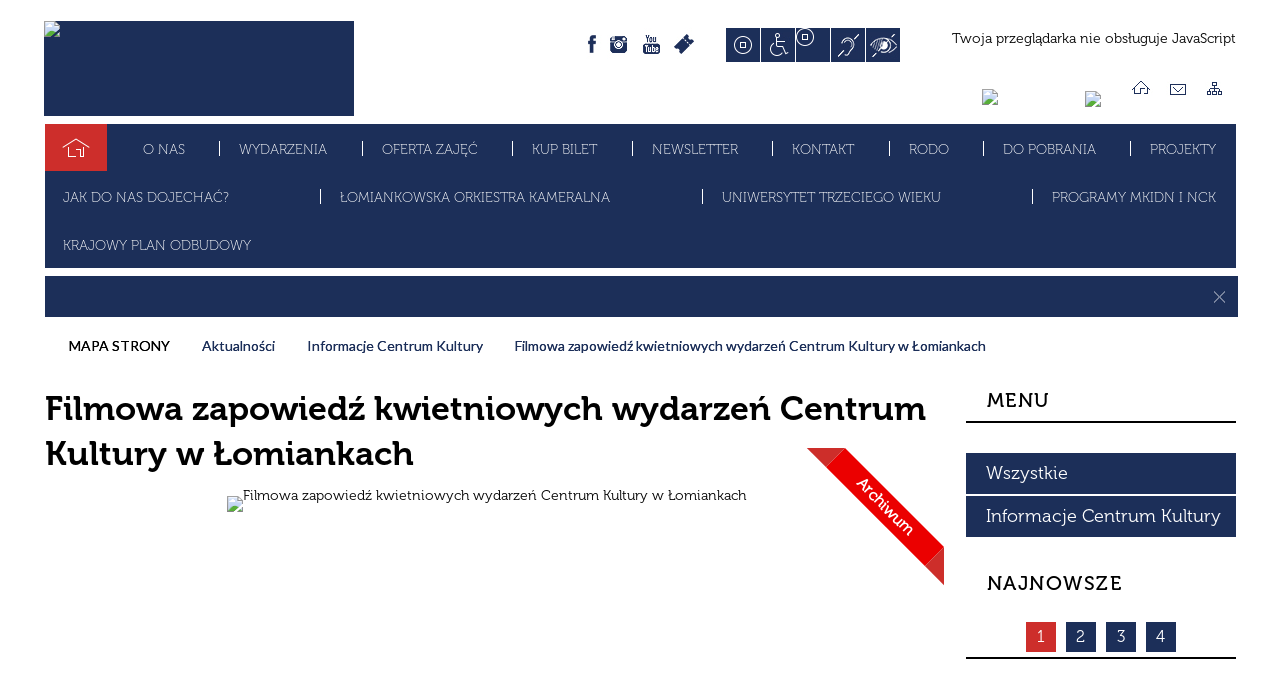

--- FILE ---
content_type: text/html; charset=utf-8
request_url: http://www.kultura.lomianki.pl/aktualnosc-177-filmowa_zapowiedz_kwietniowych_wydarzen.html
body_size: 27411
content:
<!DOCTYPE html>
<html lang="pl"  itemscope="itemscope" itemtype="http://schema.org/WebPage" xmlns="http://www.w3.org/1999/xhtml">
    <head>
        <!-- METAS - - - - - - - - - - - - - - - - - - - - - - - - - - - - - -->
        <title itemprop="name">Filmowa zapowiedź kwietniowych wydarzeń Centrum Kultury w Łomiankach - Aktualności - Centrum Kultury w Łomiankach</title>
<meta http-equiv="Content-Type" content="text/html; charset=utf-8">
	<meta name="title" content="Filmowa zapowiedź kwietniowych wydarzeń Centrum Kultury w Łomiankach - Aktualności - Centrum Kultury w Łomiankach">
	<meta name="description" content="Centrum Kultury w Łomiankach">
	<meta name="keywords" content="Centrum Kultury w Łomiankach">
	<meta name="author" content="CONCEPT Intermedia www.sam3.pl">
	<meta name="robots" content="index, follow">
        <meta name="viewport" content="width=device-width" >        
        
        <!-- EXTERNALS - - - - - - - - - - - - - - - - - - - - - - - - - - - -->		
        <link rel="shortcut icon" href="/themes/skin_01/images/favicon.ico" >
        <link rel="alternate" type="application/rss+xml"  title="RSS 2.0" href="http://www.kultura.lomianki.pl/aktualnosci.xml">
		
		

		
        	<link rel="stylesheet" type="text/css" media="all" href="/themes/skin_01/css/common.css">
	<link rel="stylesheet" type="text/css" media="all" href="/css/concept.gallery.css">
	<link rel="stylesheet" type="text/css" media="all" href="/css/_global.css">
	<link rel="stylesheet" type="text/css" media="screen" href="/wcag_video_player/ableplayer.min.css">
	<link rel="stylesheet" type="text/css" media="all" href="/css/icons_library.css">
	<link rel="stylesheet" type="text/css" media="screen" href="/css/jquery-ui-1.13.2/jquery-ui.min.css">
	<link rel="stylesheet" type="text/css" media="screen" href="/js/fancyBox/jquery.fancybox.css">
	<link rel="stylesheet" type="text/css" media="print" href="/css/print_strona.css">
	<link rel="stylesheet" type="text/css" media="all" href="/themes/skin_01/css/responsive.css">
	<link rel="stylesheet" type="text/css" media="all" href="/themes/skin_01/css/_multisite.css">
	<link rel="stylesheet" type="text/css" media="all" href="/css/concept-carousel.css">

        <!-- JAVASCRIPTS - - - - - - - - - - - - - - - - - - - - - - - - - - -->
                
                
        <script src="/js/jquery/jquery-3.5.0.min.js"></script>
                
        <script src="/js/jquery/jquery-ui-1.13.2.min.js"></script>
        <script src="/js/hammer.min.js"></script>
		<script src="/js/whcookies.min.js" ></script>
        <script src="/js/jquery/jquery.ui.datepicker.min.js"></script> 
        <script src="/js/jquery/jquery-ui-timepicker-addon.min.js"></script> 
        
        <script>
//<![CDATA[
document.write("<style>.zajawka { visibility: hidden; }</style>");
//]]>
</script>
        <!-- cdn for modernizr, if you haven't included it already -->
        <!-- script src="http://cdn.jsdelivr.net/webshim/1.12.4/extras/modernizr-custom.js"></script -->
        <!-- polyfiller file to detect and load polyfills -->
        <!-- script src="http://cdn.jsdelivr.net/webshim/1.12.4/polyfiller.js"></script -->

                <script>
        function get_upload_image_size(dimension)
        {
        if($dimension == 'x')
        return 372;
        else
        return 222;
        }
        </script>
        
        <script src="/js/../themes/skin_01/js/multisite.js"></script>
<script src="/js/menu.min.js"></script>
<script src="/js/functions.js"></script>
<script src="/js/jquery/concept-rotator.js"></script>
<script src="/js/jquery/jquery.easing.1.3.js"></script>
<script src="/js/gsap/TweenMax.min.js"></script>
<script src="/js/gsap/plugins/ScrollToPlugin.min.js"></script>
<script src="/js/gsap/plugins/CSSPlugin.min.js"></script>
<script src="/js/gsap/easing/EasePack.min.js"></script>
<script src="/js/concept.gallery.js?ver=3.0"></script>
<script src="/js/akceslab-ytplayer.js"></script>
<script src="/wcag_video_player/ableplayer.min.js"></script>
<script src="/wcag_video_player/thirdparty/js.cookie.js"></script>
<script src="/js/concept_carousel_v1_0.js"></script>
		
		<meta name="facebook-domain-verification" content="xvblf6xng2w1faz9zfdm6drz44b9mb">
        <meta name=”deklaracja-dostępności” content=”/deklaracja_dostepnosci.html”>
    </head>
        <body class="module-aktualnosci action-show">
       
                <div class="page_title" style="display: none">
            Centrum Kultury w Łomiankach - www.kultura.lomianki.pl
<br><span class="data">Wygenerowano:&nbsp;20-01-2026</span>        </div>
        
        <h1 hidden>Centrum Kultury w Łomiankach - www.kultura.lomianki.pl
</h1>

        <div id="page_content">       
            <div id="overlay" onclick="clear_other_mobile_active_elements();toggle_body_overflow();"></div>
            <div id="page_container">                <table role="presentation" id="table_1" class="sekcja-paneli" style="width: 100%;">
<tbody>	<tr>
		<td id="PAN_HEAD" class="panel">
			<div>
<div class="wcag_links">
	<div class="links">
		<div class="hidden">
			<a href="#content" data-offset="-300" class="scroll_to">Przejdź do treści</a>
		</div>
		
		<div class="hidden"><div tabindex="0" onclick="jQuery('body').scrollTo('*[id^=\'search_comn_\']'); jQuery('*[id^=\'search_comn_\']').val('').focus();">Przejdź do Wyszukiwarki</div></div>
		<div class="hidden"><a class="mapa_strony" tabindex="0" href="/mapa_strony.html">Przejdź do mapy strony</a></div>
		<div class="hidden"><div tabindex="0" onclick="jQuery('body').scrollTo('*[id^=\'mainMenu_\']'); jQuery(':focusable', jQuery('*[id^=\'mainMenu_\']'))[0].focus();">Przejdź do Menu</div></div>
	</div>
</div>

<script>
	jQuery('.scroll_to').css('cursor' , 'pointer').click(function () {
	var target = jQuery(this).attr('href');
	jQuery('html, body').animate({
	scrollTop: jQuery(target).offset().top -140
	}, 1000);
	});
</script>

<div class="wysuwany_baner_lewo">
    <div class="pole-banerowe noprint" style="flex-grow: 1; " >
<a href="https://www.facebook.com/kulturalomianki/" target="_blank"><img src="/uploads/pub/img_files/img_20200/b01-fb.png" width="255" height="44" alt="Facebook - kliknięcie spowoduje otwarcie nowego okna" loading="lazy" title="Facebook" onclick="jQuery.ajax({
	type:'POST',
	url:'/banery/click/id/20200.html',
	dataType:'html'})"><span class="baner_title" style="display:none;">Facebook</span></a></div>
<div class="pole-banerowe noprint" style="flex-grow: 1; " >
<a href="https://www.youtube.com/user/artlomianki" target="_blank"><img src="/uploads/pub/img_files/img_20201/b02-yt.png" width="255" height="44" alt="Youtube - kliknięcie spowoduje otwarcie nowego okna" loading="lazy" title="Youtube" onclick="jQuery.ajax({
	type:'POST',
	url:'/banery/click/id/20201.html',
	dataType:'html'})"><span class="baner_title" style="display:none;">Youtube</span></a></div>
<div class="pole-banerowe noprint" style="flex-grow: 1; " >
<a href="https://www.instagram.com/explore/tags/centrumkulturyw%C5%82omiankach/" target="_blank"><img src="/uploads/pub/img_files/img_20202/b03-ig.png" width="255" height="44" alt="Instagram - kliknięcie spowoduje otwarcie nowego okna" loading="lazy" title="Instagram" onclick="jQuery.ajax({
	type:'POST',
	url:'/banery/click/id/20202.html',
	dataType:'html'})"><span class="baner_title" style="display:none;">Instagram</span></a></div>
   
</div>


<script>
	jQuery(document).ready(function(){
		   jQuery('.wysuwany_baner_prawo > div a').focusin(function(evt){				
				   jQuery(evt.target).parent().addClass('focused');                                    
		   });
		   jQuery('.wysuwany_baner_prawo > div a').focusout(function(evt){
				   jQuery(evt.target).parent().removeClass('focused');      
		   });   
		   
		   jQuery('.wysuwany_baner_lewo > div a').focusin(function(evt){				
				   jQuery(evt.target).parent().addClass('focused');                                    
		   });
		   jQuery('.wysuwany_baner_lewo > div a').focusout(function(evt){
				   jQuery(evt.target).parent().removeClass('focused');      
		   });   
	});
	
	jQuery(document).ready(function (){
		jQuery('.wysuwany_baner_lewo > *').click(function ()	{		
			jQuery('.wysuwany_baner_lewo > div').removeClass('focused');     			
			jQuery(".miejsce-banerowe.logo_w_naglowku a").focus();			
		});
		
		jQuery('.wysuwany_baner_prawo > *').click(function ()	{		
			jQuery('.wysuwany_baner_prawo > div').removeClass('focused');     			
			jQuery(".miejsce-banerowe.logo_w_naglowku a").focus();			
		});
	});
</script>
        
	

    <div class="miejsce-banerowe logo_w_naglowku " >
        <div class="pole-banerowe noprint" style="flex-grow: 1; " >
<a href="/" target="_self"><img src="/uploads/pub/img_files/img_20185/nagloweknew.jpg" width="310" height="95" alt="Logo w nagłówku" loading="lazy" title="" onclick="jQuery.ajax({
	type:'POST',
	url:'/banery/click/id/20185.html',
	dataType:'html'})"><span class="baner_title" style="display:none;">Logo w nagłówku</span></a></div>
<div class="noprint pole-banerowe">
<script>
    (function(d){
      var s = d.createElement("script");
      /* uncomment the following line to override default position*/
      /* s.setAttribute("data-position", 3);*/
      /* uncomment the following line to override default size (values: small, large)*/
      /* s.setAttribute("data-size", "small");*/
      /* uncomment the following line to override default language (e.g., fr, de, es, he, nl, etc.)*/
      /* s.setAttribute("data-language", "language");*/
      /* uncomment the following line to override color set via widget (e.g., #053f67)*/
       s.setAttribute("data-color", "#1C2F59");
      /* uncomment the following line to override type set via widget (1=person, 2=chair, 3=eye, 4=text)*/
      /* s.setAttribute("data-type", "1");*/
      /* s.setAttribute("data-statement_text:", "Our Accessibility Statement");*/
      /* s.setAttribute("data-statement_url", "http://www.example.com/accessibility")";*/
      /* uncomment the following line to override support on mobile devices*/
      /* s.setAttribute("data-mobile", true);*/
      /* uncomment the following line to set custom trigger action for accessibility menu*/
      /* s.setAttribute("data-trigger", "triggerId")*/
      s.setAttribute("data-account", "MsFIrZrGxc");
      s.setAttribute("src", "https://cdn.userway.org/widget.js");
      (d.body || d.head).appendChild(s);
    })(document)
    </script>
    <noscript>Please ensure Javascript is enabled for purposes of <a href="https://userway.org">website accessibility</a></noscript>
  
</div>
        </div>




    <div class="miejsce-banerowe logo_wersja_responsywna " >
        <div class="pole-banerowe noprint" style="flex-grow: 1; " >
<a href="/" target="_self"><img src="/uploads/pub/img_files/img_20181/logo_small.png" width="82" height="45" alt="Logo w responsywnej wersji" loading="lazy" title="" onclick="jQuery.ajax({
	type:'POST',
	url:'/banery/click/id/20181.html',
	dataType:'html'})"><span class="baner_title" style="display:none;">Logo w responsywnej wersji</span></a></div>
        </div>




    <div class="miejsce-banerowe ikonki_w_naglowku " >
        <div class="noprint pole-banerowe">
<a class="fb" href="https://www.facebook.com/kulturalomianki/" target="_blank" title="[otwórz w nowym oknie]">facebook</a>
<a class="insta" href="https://www.instagram.com/explore/tags/centrumkulturyw%C5%82omiankach/" target="_blank" title="[otwórz w nowym oknie]">Instagram</a>
<a class="youtube" href="https://www.youtube.com/user/artlomianki" target="_blank" title="[otwórz w nowym oknie]">Youtube</a>
<a class="ebilet" href="https://biletyna.pl/event/index/?q=%C5%81omianki" target="_blank" title="[otwórz w nowym oknie]">Ebilet</a>


</div>
        </div>


<script>
    function toggleGlobalPause()
    {
        globalPause = !globalPause;
        jQuery("#hyperss .slide-image").toggleClass("stopped");
        jQuery(".stop-anim").toggleClass("play");

        var x = jQuery(".stop-anim").text();

        if (x == 'Wznów animacje') {
            jQuery(".stop-anim").text("Zatrzymaj animacje");
            jQuery(".stop-anim").attr("title", "Zatrzymaj animacje");
        } else {
            jQuery(".stop-anim").text("Wznów animacje");
            jQuery(".stop-anim").attr("title", "Wznów animacje");
        }
    }
</script>	

<div class="accesible" >
   <div class="stop-anim" title="Zatrzymaj animacje" tabindex="0" onclick="toggleGlobalPause();">Zatrzymaj animacje</div>
        <div class="wheelchair" title="Informacje o dostępności" onclick="location = ('http://www.kultura.lomianki.pl/strona-1-informacje_o_dostepnosci.html');"></div>
    <div class="deklaracja_dostep" title="Deklaracja dostępności" onclick="location = ('http://www.kultura.lomianki.pl/deklaracja_dostepnosci.html');"></div>
    <div class="deaf" title="Informacje dla niesłyszących" onclick="location = ('http://www.kultura.lomianki.pl/strona-2-informacje_dla_nieslyszacych.html');"></div>
    <div class="contrast" title="Informacje o kontraście" onclick="location = ('http://www.kultura.lomianki.pl/strona-3-informacja_o_kontrascie.html');"></div>
    </div>

<section class="component wyszukiwarka-wrapper " >

            <header class="belka hidden-wcag">
            <h2 class="title"><span>Wyszukiwarka</span></h2>
        </header>
    
    <div class="comn-wyszukiwarka" role="search">
        
        
        <div id="search_box_comn_srch_a1b2956afa04e154a8d3062e9291e791">
            <span class="warning show-delayed">Twoja przeglądarka nie obsługuje JavaScript</span>
        </div>

        <div class="cl"></div>
    </div>

    <script>
//<![CDATA[
jQuery.ajax({
	type:'POST',
	url:'/Common/getSearchAllForm/disp/none/hash_id/comn_srch_a1b2956afa04e154a8d3062e9291e791.html',
	dataType:'html',
	success:function(data, textStatus){jQuery('#search_box_comn_srch_a1b2956afa04e154a8d3062e9291e791').html(data);},
	complete:function(XMLHttpRequest, textStatus){wcagstinks(jQuery("#adv_form")); updateAdvSearchWidth(); jQuery("#adv_form");}})
//]]>
</script>
</section>


    <div class="miejsce-banerowe ikona_bip_w_naglowku " >
        <div class="pole-banerowe noprint" style="flex-grow: 1; " >
<a href="https://epuap.gov.pl/wps/portal/strefa-klienta/katalog-spraw/profil-urzedu/cklomianki" target="_blank"><img src="/uploads/pub/img_files/img_20183/epuap.png" width="87" height="21" alt="Epuap - kliknięcie spowoduje otwarcie nowego okna" loading="lazy" title="" onclick="jQuery.ajax({
	type:'POST',
	url:'/banery/click/id/20183.html',
	dataType:'html'})"><span class="baner_title" style="display:none;">Epuap</span></a></div>
<div class="pole-banerowe noprint" style="flex-grow: 1; " >
<a href="http://kultura.lomianki.pl/bip/" target="_blank"><img src="/uploads/pub/img_files/img_20180/bip.png" width="21" height="23" alt="Ikona Bip w nagłówku - kliknięcie spowoduje otwarcie nowego okna" loading="lazy" title="BIP" onclick="jQuery.ajax({
	type:'POST',
	url:'/banery/click/id/20180.html',
	dataType:'html'})"><span class="baner_title" style="display:none;">Ikona Bip w nagłówku</span></a></div>
        </div>




    <div class="miejsce-banerowe ikonki_standardowe " >
        <div class="noprint pole-banerowe">
<div class="topMenu_infobar">
    <div class="links">     

      <a href="/" class="home">Strona Główna</a>
      
      <a href="/strona-44-kontakt.html" class="poczta">Kontakt</a>
		
      <a href="/mapa_strony.html" class="mapa_strony">Mapa Strony</a>
      
      <div class="cl" style="float: none; height: 0;"></div>
        
    </div>
</div>
</div>
        </div>


<div class="cl"></div>
<nav class="glowneMenu" data-component-name="comn_mainmenu" id="mainMenu_2f6220b55afcd90d1e3bb282127038f1-wrapper" aria-labelledby="mainMenu_2f6220b55afcd90d1e3bb282127038f1-label">   
    <h2 id="mainMenu_2f6220b55afcd90d1e3bb282127038f1-label" class="hidden-wcag">Menu główne 1</h2>
    <div class="okazja_top2"></div>
    <div class="okazja_top3"></div>
    		
				
        <ul class="mainMenu " id="comn_2f6220b55afcd90d1e3bb282127038f1">
         <li class="block block_nr_1" id="comn_2f6220b55afcd90d1e3bb282127038f1_pos_1" data-color="#1C2F59">
<a target="_self" class="menu-level-1 no-submenu" style="color:#fff; border-color:#1C2F59; background: #1C2F59;" href="/"><span class="menu_select_left" style="background:#1C2F59;"></span><span class="menu_select_right" style="background:#1C2F59;"></span><span class="menu_select_bottom" style="background:#1C2F59;"></span><span style="background:#1C2F59;" class="tytul_menu">Strona główna</span></a>
</li> <li class="block block_nr_2" id="comn_2f6220b55afcd90d1e3bb282127038f1_pos_2" data-color="#1C2F59">
<a target="_self" class="menu-level-1 with-submenu" style="color:#fff; border-color:#1C2F59; background: #1C2F59;" href="/strona-12-o_nas.html"><span class="menu_select_left" style="background:#1C2F59;"></span><span class="menu_select_right" style="background:#1C2F59;"></span><span class="menu_select_bottom" style="background:#1C2F59;"></span><span style="background:#1C2F59;" class="tytul_menu">O nas</span></a>
<span class="main-menu-toggler" onclick="mainMenuTogglePosition(this);"></span><div class="sub-block-menu js-display-none" style="height: 0; background: #1C2F59; border-color: #1C2F59; ">
<h2 style="border-bottom-color: #1C2F59;  background-color: #1C2F59; ">O nas</h2>
<ul class="level-1-wrapper">
<li class="level-1" style="color:#fff; background-color: #1C2F59;"><a target="_self" class="menu-level-2" style="" href="/strona-44-kontakt.html"><span class="label" style="background: #1C2F59; border-color: #1C2F59;" title=""></span>Kontakt</a><div class="extra-box"><div><div class="zajawka port_zaj "><a target="_self" href="/strona-44-kontakt.html"><span class="box-left" style="width: 270px;">
    <img alt="" loading="lazy" width="270" height="161" src="/themes/skin_01/images/def_zaj_thumb.png">
</span>

<span class="box-right">
     
  <span class="title">   
    Kontakt    
  </span>
  
  <span class="tresc">
    Centrum Kultury w Łomiankach, ul. Wiejska 12a, 05-092 Łomianki, tel. kom. 503 575 123, tel.  22 751 35 02, fax 22 292 69 83, www.kultura.lomianki.pl, e-mail:...
  </span>
  
  <span class="zajawka_click">
    kliknij, aby przejść do dalszej części informacji
  </span>
  
</span>

</a></div></div></div></li><li class="level-1" style="color:#fff; background-color: #1C2F59; "><a target="_self" class="menu-level-2" style="" href="/strona-274-skrzynka_do_e_doreczen.html"><span class="label" style="background: #1C2F59; border-color: #1C2F59;" title=""></span>Skrzynka do e-Doręczeń</a><div class="extra-box"><div><div class="zajawka port_zaj "><a target="_self" href="/strona-274-skrzynka_do_e_doreczen.html"><span class="box-left" style="width: 270px;">
    <img alt="" loading="lazy" width="270" height="161" src="/themes/skin_01/images/def_zaj_thumb.png">
</span>

<span class="box-right">
     
  <span class="title">   
    Skrzynka do e-Doręczeń    
  </span>
  
  <span class="tresc">
    Adres Centrum Kultury w Łomiankach dla e-Doręczeń: AE:PL-30061-48636-ADRUJ-23.
  </span>
  
  <span class="zajawka_click">
    kliknij, aby przejść do dalszej części informacji
  </span>
  
</span>

</a></div></div></div></li><li class="level-1" style="color:#fff; background-color: #1C2F59; "><a target="_self" class="menu-level-2" style="" href="/strona-111-jak_dojechac_do_centrum.html"><span class="label" style="background: #1C2F59; border-color: #1C2F59;" title=""></span>Jak dojechać do Centrum?</a><div class="extra-box"><div><div class="zajawka port_zaj "><a target="_self" href="/strona-111-jak_dojechac_do_centrum.html"><span class="box-left" style="width: 270px;">
    <img alt="" loading="lazy" width="270" height="161" src="/uploads/pub/strony/strona_111/zajawki/thumb_4da0e62adebfaf0a44eb3ac6026699ff05b70f8e.png">
</span>

<span class="box-right">
     
  <span class="title">   
    Jak dojechać do Centrum?    
  </span>
  
  <span class="tresc">
    Obejrzyj film a dowiesz w jaki sposób możesz do nas dojechać.
  </span>
  
  <span class="zajawka_click">
    kliknij, aby przejść do dalszej części informacji
  </span>
  
</span>

</a></div></div></div></li><li class="level-1" style="color:#fff; background-color: #1C2F59; "><a target="_self" class="menu-level-2" style="" href="/strona-181-deklaracja_dostepnosci.html"><span class="label" style="background: #1C2F59; border-color: #1C2F59;" title=""></span>Deklaracja dostępności</a><div class="extra-box"><div><div class="zajawka port_zaj "><a target="_self" href="/strona-181-deklaracja_dostepnosci.html"><span class="box-left" style="width: 270px;">
    <img alt="" loading="lazy" width="270" height="161" src="/uploads/pub/strony/strona_181/zajawki/thumb_b786d8a6042f18eeda4fdb1d814b61d4139bb934.png">
</span>

<span class="box-right">
     
  <span class="title">   
    Deklaracja dostępności    
  </span>
  
  <span class="tresc">
    Deklaracja dostępności strony internetowej Centrum Kultury w Łomiankach: www.kultura.lomianki.pl
  </span>
  
  <span class="zajawka_click">
    kliknij, aby przejść do dalszej części informacji
  </span>
  
</span>

</a></div></div></div></li><li class="level-1" style="color:#fff; background-color: #1C2F59; "><a target="_self" class="menu-level-2" style="" href="/strona-50-do_pobrania.html"><span class="label" style="background: #1C2F59; border-color: #1C2F59;" title=""></span>Do pobrania</a><div class="extra-box"><div><div class="zajawka port_zaj "><a target="_self" href="/strona-50-do_pobrania.html"><span class="box-left" style="width: 270px;">
    <img alt="" loading="lazy" width="270" height="161" src="/uploads/pub/strony/strona_50/zajawki/thumb_253bce228779d8209ff7237b22f706e069e0b349.png">
</span>

<span class="box-right">
     
  <span class="title">   
    Do pobrania    
  </span>
  
  <span class="tresc">
    W dziale znajdziecie gotowe pliki do pobrania m.in. dotyczące działalności Centrum, cennika usług, zajęć cyklicznych oraz pliki graficzne.
  </span>
  
  <span class="zajawka_click">
    kliknij, aby przejść do dalszej części informacji
  </span>
  
</span>

</a></div></div></div></li><li class="level-1" style="color:#fff; background-color: #1C2F59; "><a target="_self" class="menu-level-2" style="" href="/strona-259-regulamin_korzystania_z_obiektu_centrum.html"><span class="label" style="background: #1C2F59; border-color: #1C2F59;" title=""></span>Regulamin korzystania z obiektu Centrum Kultury w Łomiankach</a><div class="extra-box"><div><div class="zajawka port_zaj "><a target="_self" href="/strona-259-regulamin_korzystania_z_obiektu_centrum.html"><span class="box-left" style="width: 270px;">
    <img alt="" loading="lazy" width="270" height="161" src="/uploads/pub/strony/strona_259/zajawki/thumb_f470f2ea632ca1f7c686556118e26ab4cd28709a.png">
</span>

<span class="box-right">
     
  <span class="title">   
    Regulamin korzystania z obiektu Centrum Kultury w Łomiankach    
  </span>
  
  <span class="tresc">
    Regulamin korzystania z obiektu Centrum Kultury w Łomiankach.
  </span>
  
  <span class="zajawka_click">
    kliknij, aby przejść do dalszej części informacji
  </span>
  
</span>

</a></div></div></div></li><li class="level-1" style="color:#fff; background-color: #1C2F59; "><a target="_self" class="menu-level-2" style="" href="/strona-249-dostepnosc_centrum.html"><span class="label" style="background: #1C2F59; border-color: #1C2F59;" title=""></span>Dostępność Centrum</a><div class="extra-box"><div><div class="zajawka port_zaj "><a target="_self" href="/strona-249-dostepnosc_centrum.html"><span class="box-left" style="width: 270px;">
    <img alt="" loading="lazy" width="270" height="161" src="/uploads/pub/strony/strona_249/zajawki/thumb_1aaad3f0056e2eebb46b135c8a17460b8ec267be.png">
</span>

<span class="box-right">
     
  <span class="title">   
    Dostępność Centrum    
  </span>
  
  <span class="tresc">
    Wniosek na brak dostępności, o zapewnienie dostępności, skarga na brak zapewnienia dostępności Wniosek na brak dostępności, o zapewnienie dostępności oraz skarga na brak...
  </span>
  
  <span class="zajawka_click">
    kliknij, aby przejść do dalszej części informacji
  </span>
  
</span>

</a></div></div></div></li><li class="level-1" style="color:#fff; background-color: #1C2F59; "><a target="_self" class="menu-level-2" style="" href="/strona-242-przedprzewodnik_centrum_kultury_w.html"><span class="label" style="background: #1C2F59; border-color: #1C2F59;" title=""></span>Przedprzewodnik Centrum Kultury w Łomiankach</a><div class="extra-box"><div><div class="zajawka port_zaj "><a target="_self" href="/strona-242-przedprzewodnik_centrum_kultury_w.html"><span class="box-left" style="width: 270px;">
    <img alt="" loading="lazy" width="270" height="161" src="/uploads/pub/strony/strona_242/zajawki/thumb_c87f8908441f247c9d96b68da146b2ade3e686e3.png">
</span>

<span class="box-right">
     
  <span class="title">   
    Przedprzewodnik Centrum Kultury w Łomiankach    
  </span>
  
  <span class="tresc">
    Przedprzewodnik po Centrum Kultury w Łomiankach PRZEDPRZEWODNIK DO POBRANIA W WERSJI CYFROWEJ
  </span>
  
  <span class="zajawka_click">
    kliknij, aby przejść do dalszej części informacji
  </span>
  
</span>

</a></div></div></div></li><li class="level-1" style="color:#fff; background-color: #1C2F59; "><a target="_self" class="menu-level-2" style="" href="/strona-266-standardy_ochrony_maloletnich_w_centrum.html"><span class="label" style="background: #1C2F59; border-color: #1C2F59;" title=""></span>Standardy ochrony małoletnich w Centrum Kultury w Łomiankach</a><div class="extra-box"><div><ul class="tiled-list" id="port_e027ce76541d97c6eb7dc33a0e870507-switcher">
    <li class="tile-wrapper" id="port_e027ce76541d97c6eb7dc33a0e870507-0" ><a target="_self" style="color:#fff; background: #1C2F59;" href="/strona-268-standardy_ochrony_maloletnich_w_centrum.html">Standardy ochrony małoletnich w Centrum Kultury w Łomiankach - wersja pełna</a><div class="menu-extra-zaj" style="display: none;"><div class="zajawka port_zaj "><a target="_self" href="/strona-268-standardy_ochrony_maloletnich_w_centrum.html"><span class="box-left" style="width: 270px;">
    <img alt="" loading="lazy" width="270" height="161" src="/uploads/pub/strony/strona_268/zajawki/thumb_1a8f92d903344e3e6f1a11fd794ad40f1c72a36c.png">
</span>

<span class="box-right">
     
  <span class="title">   
    Standardy ochrony małoletnich w Centrum Kultury w Łomiankach - wersja pełna    
  </span>
  
  <span class="tresc">
    Zachęcamy do zapoznania się z pełną wersją "Standardów ochrony małoletnich w Centrum Kultury w Łomiankach". - plik do pobrania w formacie pfd.
  </span>
  
  <span class="zajawka_click">
    kliknij, aby przejść do dalszej części informacji
  </span>
  
</span>

</a></div></div></li><li class="tile-wrapper" id="port_e027ce76541d97c6eb7dc33a0e870507-1" ><a target="_self" style="color:#fff; background: #1C2F59;" href="/strona-267-standardy_ochrony_maloletnich_w_centrum.html">Standardy ochrony małoletnich w Centrum Kultury w Łomiankach - wersja dla dzieci</a><div class="menu-extra-zaj" style="display: none;"><div class="zajawka port_zaj "><a target="_self" href="/strona-267-standardy_ochrony_maloletnich_w_centrum.html"><span class="box-left" style="width: 270px;">
    <img alt="" loading="lazy" width="270" height="161" src="/uploads/pub/strony/strona_267/zajawki/thumb_47053c2a0c6863bf818793bc2e70fbe74429403e.png">
</span>

<span class="box-right">
     
  <span class="title">   
    Standardy ochrony małoletnich w Centrum Kultury w Łomiankach - wersja dla dzieci    
  </span>
  
  <span class="tresc">
    Zachęcamy do zapoznania się z wersją dla dzieci "Standardów ochrony małoletnich w Centrum Kultury w Łomiankach". - plik do pobrania w formacie pfd.
  </span>
  
  <span class="zajawka_click">
    kliknij, aby przejść do dalszej części informacji
  </span>
  
</span>

</a></div></div></li><li class="tile-wrapper"></li></ul><div class="zajawka port_zaj "><a target="_self" href="/strona-266-standardy_ochrony_maloletnich_w_centrum.html"><span class="box-left" style="width: 270px;">
    <img alt="" loading="lazy" width="270" height="161" src="/uploads/pub/strony/strona_266/zajawki/thumb_c6977cd77abe65d48f24839d3e0ff573b1162564.png">
</span>

<span class="box-right">
     
  <span class="title">   
    Standardy ochrony małoletnich w Centrum Kultury w Łomiankach    
  </span>
  
  <span class="tresc">
    Standardy ochrony małoletnich w Centrum Kultury w Łomiankach Preambuła Działając na podstawie art. 22b ustawy z 13 maja 2016 r. o przeciwdziałaniu zagrożeniom przestępczością na...
  </span>
  
  <span class="zajawka_click">
    kliknij, aby przejść do dalszej części informacji
  </span>
  
</span>

</a></div></div></div></li></ul><div class="extra-content"><div class="extra-box"><div class="zajawka port_zaj "><a target="_self" href="/strona-12-o_nas.html"><span class="box-left" style="width: 270px;">
    <img alt="" loading="lazy" width="270" height="161" src="/uploads/pub/strony/strona_12/zajawki/thumb_50aebb73d86bc51331c99b9e13a9b1dd89386c67.png">
</span>

<span class="box-right">
     
  <span class="title">   
    O nas    
  </span>
  
  <span class="tresc">
    Centrum Kultury w Łomiankach jest miejscem dynamicznie prowadzonej polityki kulturalnej, którego oferta programowa stanowi o wysokiej jakości życia kulturalnego mieszkańców.
  </span>
  
  <span class="zajawka_click">
    kliknij, aby przejść do dalszej części informacji
  </span>
  
</span>

</a></div>
</div></div><div tabindex="0" class="sub-menu-closer" id="submenu-closer-comn_2f6220b55afcd90d1e3bb282127038f1_pos_2" style="color: #1C2F59; "></div></div>
                                        <script>
                        var el_comn_2f6220b55afcd90d1e3bb282127038f1_pos_2 = document.getElementById("comn_2f6220b55afcd90d1e3bb282127038f1_pos_2");
                        mouseMenuNavigation(el_comn_2f6220b55afcd90d1e3bb282127038f1_pos_2, "comn_2f6220b55afcd90d1e3bb282127038f1_pos_2", 1);
                    </script>
            
                    </li> <li class="block block_nr_3" id="comn_2f6220b55afcd90d1e3bb282127038f1_pos_3" data-color="#1C2F59">
<a target="_self" class="menu-level-1 no-submenu" style="color:#fff; border-color:#1C2F59; background: #1C2F59;" href="/wydarzenia.html"><span class="menu_select_left" style="background:#1C2F59;"></span><span class="menu_select_right" style="background:#1C2F59;"></span><span class="menu_select_bottom" style="background:#1C2F59;"></span><span style="background:#1C2F59;" class="tytul_menu">Wydarzenia</span></a>
</li> <li class="block block_nr_4" id="comn_2f6220b55afcd90d1e3bb282127038f1_pos_4" data-color="#1C2F59">
<a target="_self" class="menu-level-1 no-submenu" style="color:#fff; border-color:#1C2F59; background: #1C2F59;" href="/strona-240-oferta_zajec.html"><span class="menu_select_left" style="background:#1C2F59;"></span><span class="menu_select_right" style="background:#1C2F59;"></span><span class="menu_select_bottom" style="background:#1C2F59;"></span><span style="background:#1C2F59;" class="tytul_menu">Oferta zajęć</span></a>
</li> <li class="block block_nr_5" id="comn_2f6220b55afcd90d1e3bb282127038f1_pos_5" data-color="#1C2F59">
<a target="_blank" class="menu-level-1 no-submenu" style="color:#fff; border-color:#1C2F59; background: #1C2F59;" href="/strona-40-kup_bilet.html"><span class="menu_select_left" style="background:#1C2F59;"></span><span class="menu_select_right" style="background:#1C2F59;"></span><span class="menu_select_bottom" style="background:#1C2F59;"></span><span style="background:#1C2F59;" class="tytul_menu">Kup bilet</span></a>
</li> <li class="block block_nr_6" id="comn_2f6220b55afcd90d1e3bb282127038f1_pos_6" data-color="#1C2F59">
<a target="_self" class="menu-level-1 no-submenu" style="color:#fff; border-color:#1C2F59; background: #1C2F59;" href="/newsletter.html"><span class="menu_select_left" style="background:#1C2F59;"></span><span class="menu_select_right" style="background:#1C2F59;"></span><span class="menu_select_bottom" style="background:#1C2F59;"></span><span style="background:#1C2F59;" class="tytul_menu">Newsletter</span></a>
</li> <li class="block block_nr_7" id="comn_2f6220b55afcd90d1e3bb282127038f1_pos_7" data-color="#1C2F59">
<a target="_self" class="menu-level-1 no-submenu" style="color:#fff; border-color:#1C2F59; background: #1C2F59;" href="/strona-44-kontakt.html"><span class="menu_select_left" style="background:#1C2F59;"></span><span class="menu_select_right" style="background:#1C2F59;"></span><span class="menu_select_bottom" style="background:#1C2F59;"></span><span style="background:#1C2F59;" class="tytul_menu">Kontakt</span></a>
</li> <li class="block block_nr_8" id="comn_2f6220b55afcd90d1e3bb282127038f1_pos_8" data-color="#1C2F59">
<a target="_self" class="menu-level-1 no-submenu" style="color:#fff; border-color:#1C2F59; background: #1C2F59;" href="/strona-115-rodo.html"><span class="menu_select_left" style="background:#1C2F59;"></span><span class="menu_select_right" style="background:#1C2F59;"></span><span class="menu_select_bottom" style="background:#1C2F59;"></span><span style="background:#1C2F59;" class="tytul_menu">RODO</span></a>
</li> <li class="block block_nr_9" id="comn_2f6220b55afcd90d1e3bb282127038f1_pos_9" data-color="#1C2F59">
<a target="_self" class="menu-level-1 no-submenu" style="color:#fff; border-color:#1C2F59; background: #1C2F59;" href="/strona-50-do_pobrania.html"><span class="menu_select_left" style="background:#1C2F59;"></span><span class="menu_select_right" style="background:#1C2F59;"></span><span class="menu_select_bottom" style="background:#1C2F59;"></span><span style="background:#1C2F59;" class="tytul_menu">Do pobrania</span></a>
</li> <li class="block block_nr_10" id="comn_2f6220b55afcd90d1e3bb282127038f1_pos_10" data-color="#1C2F59">
<a target="_self" class="menu-level-1 with-submenu" style="color:#fff; border-color:#1C2F59; background: #1C2F59;" href="/strona-42-projekty.html"><span class="menu_select_left" style="background:#1C2F59;"></span><span class="menu_select_right" style="background:#1C2F59;"></span><span class="menu_select_bottom" style="background:#1C2F59;"></span><span style="background:#1C2F59;" class="tytul_menu">Projekty</span></a>
<span class="main-menu-toggler" onclick="mainMenuTogglePosition(this);"></span><div class="sub-block-menu js-display-none" style="height: 0; background: #1C2F59; border-color: #1C2F59; ">
<h2 style="border-bottom-color: #1C2F59;  background-color: #1C2F59; ">Projekty</h2>
<ul class="level-1-wrapper">
<li class="level-1" style="color:#fff; background-color: #1C2F59;"><a target="_self" class="menu-level-2" style="" href="/strona-271-krajowy_plan_odbudowy.html"><span class="label" style="background: #1C2F59; border-color: #1C2F59;" title=""></span>Krajowy Plan Odbudowy</a><div class="extra-box"><div><ul class="tiled-list" id="port_073cf6222dc10f8ce84ebd2c5cbdc07d-switcher">
    <li class="tile-wrapper" id="port_073cf6222dc10f8ce84ebd2c5cbdc07d-0" ><a target="_self" style="color:#fff; background: #1C2F59;" href="/strona-272-koncert_gram_kultury_koncert_przyszlosci.html">Koncert "Gram Kultury - Koncert Przyszłości"</a><div class="menu-extra-zaj" style="display: none;"><div class="zajawka port_zaj "><a target="_self" href="/strona-272-koncert_gram_kultury_koncert_przyszlosci.html"><span class="box-left" style="width: 270px;">
    <img alt="" loading="lazy" width="270" height="161" src="/uploads/pub/strony/strona_272/zajawki/thumb_ce234f1403048b8c34a3511482a9d3b9825ad225.png">
</span>

<span class="box-right">
     
  <span class="title">   
    Koncert "Gram Kultury - Koncert Przyszłości"    
  </span>
  
  <span class="tresc">
    Relacja z koncertu "Gram Kultury - Koncert Przyszłości"
  </span>
  
  <span class="zajawka_click">
    kliknij, aby przejść do dalszej części informacji
  </span>
  
</span>

</a></div></div></li><li class="tile-wrapper" id="port_073cf6222dc10f8ce84ebd2c5cbdc07d-1" ><a target="_self" style="color:#fff; background: #1C2F59;" href="/strona-273-panel_dyskusyjny_mozliwosci.html">Panel dyskusyjny "Możliwości zastosowania AI w produkcji muzycznej"</a><div class="menu-extra-zaj" style="display: none;"><div class="zajawka port_zaj "><a target="_self" href="/strona-273-panel_dyskusyjny_mozliwosci.html"><span class="box-left" style="width: 270px;">
    <img alt="" loading="lazy" width="270" height="161" src="/uploads/pub/strony/strona_273/zajawki/thumb_b9badcd42a51ba42d6864e02cb81b4a321117284.png">
</span>

<span class="box-right">
     
  <span class="title">   
    Panel dyskusyjny "Możliwości zastosowania AI w produkcji muzycznej"    
  </span>
  
  <span class="tresc">
    27 listopada, w sali widowiskowej Centrum Kultury w Łomiankach odbyła się wyjątkowa konferencja zatytułowana „Możliwości zastosowania AI w produkcji muzycznej”, której tematyka...
  </span>
  
  <span class="zajawka_click">
    kliknij, aby przejść do dalszej części informacji
  </span>
  
</span>

</a></div></div></li><li class="tile-wrapper"></li></ul><div class="zajawka port_zaj "><a target="_self" href="/strona-271-krajowy_plan_odbudowy.html"><span class="box-left" style="width: 270px;">
    <img alt="" loading="lazy" width="270" height="161" src="/uploads/pub/strony/strona_271/zajawki/thumb_fbb32c4391c0368d852c7fe49ce83609cfa7c4c5.jpg">
</span>

<span class="box-right">
     
  <span class="title">   
    Krajowy Plan Odbudowy    
  </span>
  
  <span class="tresc">
    Gram Kultury - Koncert Przyszłości
  </span>
  
  <span class="zajawka_click">
    kliknij, aby przejść do dalszej części informacji
  </span>
  
</span>

</a></div></div></div></li><li class="level-1" style="color:#fff; background-color: #1C2F59; "><a target="_self" class="menu-level-2" style="" href="/strona-254-ministerstwo_kultury_i_dziedzictwa.html"><span class="label" style="background: #1C2F59; border-color: #1C2F59;" title=""></span>Ministerstwo Kultury i Dziedzictwa Narodowego</a><div class="extra-box"><div><ul class="tiled-list" id="port_58830c344f9ddcf96b9de1b99e6b33fc-switcher">
    <li class="tile-wrapper" id="port_58830c344f9ddcf96b9de1b99e6b33fc-0" ><a target="_self" style="color:#fff; background: #1C2F59;" href="/strona-261-programy_mkidn.html">Programy MKiDN</a><div class="menu-extra-zaj" style="display: none;"><div class="zajawka port_zaj non_tresc"><a target="_self" href="/strona-261-programy_mkidn.html"><span class="box-left" style="width: 270px;">
    <img alt="" loading="lazy" width="270" height="161" src="/uploads/pub/strony/strona_261/zajawki/thumb_d23117e2c23d4c7fd3485d00631fcf1b777af9e5.png">
</span>

<span class="box-right">
     
  <span class="title">   
    Programy MKiDN    
  </span>
  
  <span class="tresc">
    
  </span>
  
  <span class="zajawka_click">
    kliknij, aby przejść do dalszej części informacji
  </span>
  
</span>

</a></div></div></li><li class="tile-wrapper"></li><li class="tile-wrapper"></li></ul><div class="zajawka port_zaj non_tresc"><a target="_self" href="/strona-254-ministerstwo_kultury_i_dziedzictwa.html"><span class="box-left" style="width: 270px;">
    <img alt="" loading="lazy" width="270" height="161" src="/uploads/pub/strony/strona_254/zajawki/thumb_4bb2cd50006dc7c900359513123a54978e34d5b8.png">
</span>

<span class="box-right">
     
  <span class="title">   
    Ministerstwo Kultury i Dziedzictwa Narodowego    
  </span>
  
  <span class="tresc">
    
  </span>
  
  <span class="zajawka_click">
    kliknij, aby przejść do dalszej części informacji
  </span>
  
</span>

</a></div></div></div></li><li class="level-1" style="color:#fff; background-color: #1C2F59; "><a target="_self" class="menu-level-2" style="" href="/strona-283-program_rozwoju_obszarow_wiejskich_na.html"><span class="label" style="background: #1C2F59; border-color: #1C2F59;" title=""></span>Program Rozwoju Obszarów Wiejskich na lata 2014-2020</a><div class="extra-box"><div><ul class="tiled-list" id="port_914eab73c8ec93cfe3fc19ae2b368d6b-switcher">
    <li class="tile-wrapper" id="port_914eab73c8ec93cfe3fc19ae2b368d6b-0" ><a target="_self" style="color:#fff; background: #1C2F59;" href="/strona-190-2019_rok.html">2019 rok</a><div class="menu-extra-zaj" style="display: none;"><div class="zajawka port_zaj non_tresc"><a target="_self" href="/strona-190-2019_rok.html"><span class="box-left" style="width: 270px;">
    <img alt="" loading="lazy" width="270" height="161" src="/uploads/pub/strony/strona_190/zajawki/thumb_64cc0852a752cf99400a460f37f8afe645627b48.png">
</span>

<span class="box-right">
     
  <span class="title">   
    2019 rok    
  </span>
  
  <span class="tresc">
    
  </span>
  
  <span class="zajawka_click">
    kliknij, aby przejść do dalszej części informacji
  </span>
  
</span>

</a></div></div></li><li class="tile-wrapper" id="port_914eab73c8ec93cfe3fc19ae2b368d6b-1" ><a target="_self" style="color:#fff; background: #1C2F59;" href="/strona-191-2020_rok.html">2020 rok</a><div class="menu-extra-zaj" style="display: none;"><div class="zajawka port_zaj non_tresc"><a target="_self" href="/strona-191-2020_rok.html"><span class="box-left" style="width: 270px;">
    <img alt="" loading="lazy" width="270" height="161" src="/uploads/pub/strony/strona_191/zajawki/thumb_f0c07fafedfbe701ab5c68c4ef60f18e26c36eb6.png">
</span>

<span class="box-right">
     
  <span class="title">   
    2020 rok    
  </span>
  
  <span class="tresc">
    
  </span>
  
  <span class="zajawka_click">
    kliknij, aby przejść do dalszej części informacji
  </span>
  
</span>

</a></div></div></li><li class="tile-wrapper" id="port_914eab73c8ec93cfe3fc19ae2b368d6b-2" ><a target="_self" style="color:#fff; background: #1C2F59;" href="/strona-189-2021_rok.html">2021 rok</a><div class="menu-extra-zaj" style="display: none;"><div class="zajawka port_zaj non_tresc"><a target="_self" href="/strona-189-2021_rok.html"><span class="box-left" style="width: 270px;">
    <img alt="" loading="lazy" width="270" height="161" src="/uploads/pub/strony/strona_189/zajawki/thumb_5759438a9df886d23545e41c52a8114c7310a18b.png">
</span>

<span class="box-right">
     
  <span class="title">   
    2021 rok    
  </span>
  
  <span class="tresc">
    
  </span>
  
  <span class="zajawka_click">
    kliknij, aby przejść do dalszej części informacji
  </span>
  
</span>

</a></div></div></li><li class="tile-wrapper" id="port_914eab73c8ec93cfe3fc19ae2b368d6b-3" ><a target="_self" style="color:#fff; background: #1C2F59;" href="/strona-197-2022_rok.html">2022 rok</a><div class="menu-extra-zaj" style="display: none;"><div class="zajawka port_zaj non_tresc"><a target="_self" href="/strona-197-2022_rok.html"><span class="box-left" style="width: 270px;">
    <img alt="" loading="lazy" width="270" height="161" src="/uploads/pub/strony/strona_197/zajawki/thumb_a9693174dafe2aaef95ba6c1dc42d807b4c126f9.png">
</span>

<span class="box-right">
     
  <span class="title">   
    2022 rok    
  </span>
  
  <span class="tresc">
    
  </span>
  
  <span class="zajawka_click">
    kliknij, aby przejść do dalszej części informacji
  </span>
  
</span>

</a></div></div></li><li class="tile-wrapper" id="port_914eab73c8ec93cfe3fc19ae2b368d6b-4" ><a target="_self" style="color:#fff; background: #1C2F59;" href="/strona-244-2023_rok.html">2023 rok</a><div class="menu-extra-zaj" style="display: none;"><div class="zajawka port_zaj non_tresc"><a target="_self" href="/strona-244-2023_rok.html"><span class="box-left" style="width: 270px;">
    <img alt="" loading="lazy" width="270" height="161" src="/uploads/pub/strony/strona_244/zajawki/thumb_3b9686f590991dc19fc143347d89cc145f7c5548.png">
</span>

<span class="box-right">
     
  <span class="title">   
    2023 rok    
  </span>
  
  <span class="tresc">
    
  </span>
  
  <span class="zajawka_click">
    kliknij, aby przejść do dalszej części informacji
  </span>
  
</span>

</a></div></div></li><li class="tile-wrapper"></li></ul><div class="zajawka port_zaj non_tresc"><a target="_self" href="/strona-283-program_rozwoju_obszarow_wiejskich_na.html"><span class="box-left" style="width: 270px;">
    <img alt="" loading="lazy" width="270" height="161" src="/uploads/pub/strony/strona_283/zajawki/thumb_a3fc1c4f5dbb89eede46e1d0e9da42b6e1fa4cd6.jpg">
</span>

<span class="box-right">
     
  <span class="title">   
    Program Rozwoju Obszarów Wiejskich na lata 2014-2020    
  </span>
  
  <span class="tresc">
    
  </span>
  
  <span class="zajawka_click">
    kliknij, aby przejść do dalszej części informacji
  </span>
  
</span>

</a></div></div></div></li><li class="level-1" style="color:#fff; background-color: #1C2F59; "><a target="_self" class="menu-level-2" style="" href="/strona-285-siec_na_kulture_w_podregionie.html"><span class="label" style="background: #1C2F59; border-color: #1C2F59;" title=""></span>Sieć na kulturę w podregionie warszawskim zachodnim 2021</a><div class="extra-box"><div><ul class="tiled-list" id="port_97cba24b7e3cae5c428cc25393c38d65-switcher">
    <li class="tile-wrapper" id="port_97cba24b7e3cae5c428cc25393c38d65-0" ><a target="_self" style="color:#fff; background: #1C2F59;" href="/strona-186-siec_na_kulture_w_podregionie.html">Sieć na kulturę w podregionie warszawskim zachodnim</a><div class="menu-extra-zaj" style="display: none;"><div class="zajawka port_zaj "><a target="_self" href="/strona-186-siec_na_kulture_w_podregionie.html"><span class="box-left" style="width: 270px;">
    <img alt="" loading="lazy" width="270" height="161" src="/uploads/pub/strony/strona_186/zajawki/thumb_83f553dae7364170fdd1a1c479c1760f4e404154.jpg">
</span>

<span class="box-right">
     
  <span class="title">   
    Sieć na kulturę w podregionie warszawskim zachodnim    
  </span>
  
  <span class="tresc">
    Centrum Kultury w Łomiankach w 2021 roku bierze udział w projekcie "Sieć na kulturę w podregionie warszawskim zachodnim"
  </span>
  
  <span class="zajawka_click">
    kliknij, aby przejść do dalszej części informacji
  </span>
  
</span>

</a></div></div></li><li class="tile-wrapper"></li><li class="tile-wrapper"></li></ul><div class="zajawka port_zaj non_tresc"><a target="_self" href="/strona-285-siec_na_kulture_w_podregionie.html"><span class="box-left" style="width: 270px;">
    <img alt="" loading="lazy" width="270" height="161" src="/uploads/pub/strony/strona_285/zajawki/thumb_f3f4190ed88fae257b1550bb32cb3f716aa5656c.jpg">
</span>

<span class="box-right">
     
  <span class="title">   
    Sieć na kulturę w podregionie warszawskim zachodnim 2021    
  </span>
  
  <span class="tresc">
    
  </span>
  
  <span class="zajawka_click">
    kliknij, aby przejść do dalszej części informacji
  </span>
  
</span>

</a></div></div></div></li><li class="level-1" style="color:#fff; background-color: #1C2F59; "><a target="_self" class="menu-level-2" style="" href="/strona-286-narodowe_centrum_kultury.html"><span class="label" style="background: #1C2F59; border-color: #1C2F59;" title=""></span>Narodowe Centrum Kultury</a><div class="extra-box"><div><ul class="tiled-list" id="port_b439a5d7ef493b4c8c58cc9b92c8de8a-switcher">
    <li class="tile-wrapper" id="port_b439a5d7ef493b4c8c58cc9b92c8de8a-0" ><a target="_self" style="color:#fff; background: #1C2F59;" href="/strona-284-bardzo_mloda_kultura_2021.html">Bardzo Młoda Kultura 2021</a><div class="menu-extra-zaj" style="display: none;"><div class="zajawka port_zaj non_tresc"><a target="_self" href="/strona-284-bardzo_mloda_kultura_2021.html"><span class="box-left" style="width: 270px;">
    <img alt="" loading="lazy" width="270" height="161" src="/uploads/pub/strony/strona_284/zajawki/thumb_2ca99c0a22ba36d888ede2d655311ae12d7fa8e7.jpg">
</span>

<span class="box-right">
     
  <span class="title">   
    Bardzo Młoda Kultura 2021    
  </span>
  
  <span class="tresc">
    
  </span>
  
  <span class="zajawka_click">
    kliknij, aby przejść do dalszej części informacji
  </span>
  
</span>

</a></div></div></li><li class="tile-wrapper" id="port_b439a5d7ef493b4c8c58cc9b92c8de8a-1" ><a target="_self" style="color:#fff; background: #1C2F59;" href="/strona-264-etnopolska_edycja_2024.html">EtnoPolska. Edycja 2024</a><div class="menu-extra-zaj" style="display: none;"><div class="zajawka port_zaj "><a target="_self" href="/strona-264-etnopolska_edycja_2024.html"><span class="box-left" style="width: 270px;">
    <img alt="" loading="lazy" width="270" height="161" src="/uploads/pub/strony/strona_264/zajawki/thumb_6839b8e23fd9e6abf37a20e37b3b0804e5d29110.png">
</span>

<span class="box-right">
     
  <span class="title">   
    EtnoPolska. Edycja 2024    
  </span>
  
  <span class="tresc">
    Nazwa zadania: "Śladami dawnego Mazowsza" Dofinansowanie: 62 342,01 zł Całkowita wartość: 65 966,52 zł Data podpisania umowy: 05.06.2024 r. Opis zadania:  „Śladami dawnego...
  </span>
  
  <span class="zajawka_click">
    kliknij, aby przejść do dalszej części informacji
  </span>
  
</span>

</a></div></div></li><li class="tile-wrapper"></li></ul><div class="zajawka port_zaj non_tresc"><a target="_self" href="/strona-286-narodowe_centrum_kultury.html"><span class="box-left" style="width: 270px;">
    <img alt="" loading="lazy" width="270" height="161" src="/uploads/pub/strony/strona_286/zajawki/thumb_4c94f2a476cc262de060885a08dd8b054e1cca4e.jpg">
</span>

<span class="box-right">
     
  <span class="title">   
    Narodowe Centrum Kultury    
  </span>
  
  <span class="tresc">
    
  </span>
  
  <span class="zajawka_click">
    kliknij, aby przejść do dalszej części informacji
  </span>
  
</span>

</a></div></div></div></li></ul><div class="extra-content"><div class="extra-box"><div class="zajawka port_zaj "><a target="_self" href="/strona-42-projekty.html"><span class="box-left" style="width: 270px;">
    <img alt="" loading="lazy" width="270" height="161" src="/uploads/pub/strony/strona_42/zajawki/thumb_c543a67531a3dc8d50b4ae984a3afa5719ec1fc0.png">
</span>

<span class="box-right">
     
  <span class="title">   
    Projekty    
  </span>
  
  <span class="tresc">
    Wykaz projektów na które Centrum Kultury w Łomiankach uzyskał dofinansowanie ze środków zewnętrznych.
  </span>
  
  <span class="zajawka_click">
    kliknij, aby przejść do dalszej części informacji
  </span>
  
</span>

</a></div>
</div></div><div tabindex="0" class="sub-menu-closer" id="submenu-closer-comn_2f6220b55afcd90d1e3bb282127038f1_pos_10" style="color: #1C2F59; "></div></div>
                                        <script>
                        var el_comn_2f6220b55afcd90d1e3bb282127038f1_pos_10 = document.getElementById("comn_2f6220b55afcd90d1e3bb282127038f1_pos_10");
                        mouseMenuNavigation(el_comn_2f6220b55afcd90d1e3bb282127038f1_pos_10, "comn_2f6220b55afcd90d1e3bb282127038f1_pos_10", 1);
                    </script>
            
                    </li> <li class="block block_nr_11" id="comn_2f6220b55afcd90d1e3bb282127038f1_pos_11" data-color="#1C2F59">
<a target="_self" class="menu-level-1 no-submenu" style="color:#fff; border-color:#1C2F59; background: #1C2F59;" href="/strona-111-jak_dojechac.html"><span class="menu_select_left" style="background:#1C2F59;"></span><span class="menu_select_right" style="background:#1C2F59;"></span><span class="menu_select_bottom" style="background:#1C2F59;"></span><span style="background:#1C2F59;" class="tytul_menu">Jak do nas dojechać?</span></a>
</li> <li class="block block_nr_12" id="comn_2f6220b55afcd90d1e3bb282127038f1_pos_12" data-color="#1C2F59">
<a target="_self" class="menu-level-1 with-submenu" style="color:#fff; border-color:#1C2F59; background: #1C2F59;" href="/strona-187-lomiankowska_orkiestra_kameralna.html"><span class="menu_select_left" style="background:#1C2F59;"></span><span class="menu_select_right" style="background:#1C2F59;"></span><span class="menu_select_bottom" style="background:#1C2F59;"></span><span style="background:#1C2F59;" class="tytul_menu">Łomiankowska Orkiestra Kameralna</span></a>
<span class="main-menu-toggler" onclick="mainMenuTogglePosition(this);"></span><div class="sub-block-menu js-display-none" style="height: 0; background: #1C2F59; border-color: #1C2F59; ">
<h2 style="border-bottom-color: #1C2F59;  background-color: #1C2F59; ">Łomiankowska Orkiestra Kameralna</h2>
<ul class="level-1-wrapper">
<li class="level-1" style="color:#fff; background-color: #1C2F59;"><a target="_self" class="menu-level-2" style="" href="/strona-232-oferta_koncertowa.html"><span class="label" style="background: #1C2F59; border-color: #1C2F59;" title=""></span>OFERTA KONCERTOWA</a><div class="extra-box"><div><div class="zajawka port_zaj "><a target="_self" href="/strona-232-oferta_koncertowa.html"><span class="box-left" style="width: 270px;">
    <img alt="" loading="lazy" width="270" height="161" src="/uploads/pub/strony/strona_232/zajawki/thumb_1182ba14c296c6987f211adb1b27ba93cd097a02.png">
</span>

<span class="box-right">
     
  <span class="title">   
    OFERTA KONCERTOWA    
  </span>
  
  <span class="tresc">
    ŁOMIANKOWSKA ORKIESTRA KAMERALNA OFERTA KONCERTOWA O NAS: Wiele lat temu na terenie Łomianek, zupełnie niezależnie od siebie osiedliło się kilkoro artystów. Znaleźli tu miejsce...
  </span>
  
  <span class="zajawka_click">
    kliknij, aby przejść do dalszej części informacji
  </span>
  
</span>

</a></div></div></div></li><li class="level-1" style="color:#fff; background-color: #1C2F59; "><a target="_self" class="menu-level-2" style="" href="/strona-233-fotogalerie_orkiestry.html"><span class="label" style="background: #1C2F59; border-color: #1C2F59;" title=""></span>FOTOGALERIE ORKIESTRY</a><div class="extra-box"><div><div class="zajawka port_zaj non_tresc"><a target="_self" href="/strona-233-fotogalerie_orkiestry.html"><span class="box-left" style="width: 270px;">
    <img alt="" loading="lazy" width="270" height="161" src="/uploads/pub/strony/strona_233/zajawki/thumb_2958dc000ab0b3e8fbdd751bfaa5d3b3fdb5a84c.png">
</span>

<span class="box-right">
     
  <span class="title">   
    FOTOGALERIE ORKIESTRY    
  </span>
  
  <span class="tresc">
    
  </span>
  
  <span class="zajawka_click">
    kliknij, aby przejść do dalszej części informacji
  </span>
  
</span>

</a></div></div></div></li><li class="level-1" style="color:#fff; background-color: #1C2F59; "><a target="_self" class="menu-level-2" style="" href="/strona-234-materialy_wideo.html"><span class="label" style="background: #1C2F59; border-color: #1C2F59;" title=""></span>MATERIAŁY WIDEO</a><div class="extra-box"><div><div class="zajawka port_zaj "><a target="_self" href="/strona-234-materialy_wideo.html"><span class="box-left" style="width: 270px;">
    <img alt="" loading="lazy" width="270" height="161" src="/uploads/pub/strony/strona_234/zajawki/thumb_17d43a574fc327570183c159d12616b74d552184.png">
</span>

<span class="box-right">
     
  <span class="title">   
    MATERIAŁY WIDEO    
  </span>
  
  <span class="tresc">
       
  </span>
  
  <span class="zajawka_click">
    kliknij, aby przejść do dalszej części informacji
  </span>
  
</span>

</a></div></div></div></li><li class="level-1" style="color:#fff; background-color: #1C2F59; "><a target="_self" class="menu-level-2" style="" href="/strona-243-media_o_nas.html"><span class="label" style="background: #1C2F59; border-color: #1C2F59;" title=""></span>MEDIA O NAS</a><div class="extra-box"><div><div class="zajawka port_zaj non_tresc"><a target="_self" href="/strona-243-media_o_nas.html"><span class="box-left" style="width: 270px;">
    <img alt="" loading="lazy" width="270" height="161" src="/uploads/pub/strony/strona_243/zajawki/thumb_8ca74b2ce71295d026ee0805edbb447924c7fc55.png">
</span>

<span class="box-right">
     
  <span class="title">   
    MEDIA O NAS    
  </span>
  
  <span class="tresc">
    
  </span>
  
  <span class="zajawka_click">
    kliknij, aby przejść do dalszej części informacji
  </span>
  
</span>

</a></div></div></div></li></ul><div class="extra-content"><div class="extra-box"><div class="zajawka port_zaj "><a target="_self" href="/strona-187-lomiankowska_orkiestra_kameralna.html"><span class="box-left" style="width: 270px;">
    <img alt="" loading="lazy" width="270" height="161" src="/uploads/pub/strony/strona_187/zajawki/thumb_e89cfb342cd89961cbf325a0ace93ddc0926520a.png">
</span>

<span class="box-right">
     
  <span class="title">   
    Łomiankowska Orkiestra Kameralna    
  </span>
  
  <span class="tresc">
    Centrum Kultury w Łomiankach we współpracy z Błażejem Sroczyńskim w 2020 roku powołało do życia nowy projekt muzyczny pod nazwą Łomiankowska Orkiestra Kameralna. Prace nad utworzeniem orkiestry rozpoczęły się już latem 2020 roku, kiedy otworzyliśmy...
  </span>
  
  <span class="zajawka_click">
    kliknij, aby przejść do dalszej części informacji
  </span>
  
</span>

</a></div>
</div></div><div tabindex="0" class="sub-menu-closer" id="submenu-closer-comn_2f6220b55afcd90d1e3bb282127038f1_pos_12" style="color: #1C2F59; "></div></div>
                                        <script>
                        var el_comn_2f6220b55afcd90d1e3bb282127038f1_pos_12 = document.getElementById("comn_2f6220b55afcd90d1e3bb282127038f1_pos_12");
                        mouseMenuNavigation(el_comn_2f6220b55afcd90d1e3bb282127038f1_pos_12, "comn_2f6220b55afcd90d1e3bb282127038f1_pos_12", 1);
                    </script>
            
                    </li> <li class="block block_nr_13" id="comn_2f6220b55afcd90d1e3bb282127038f1_pos_13" data-color="#1C2F59">
<a target="_blank" class="menu-level-1 no-submenu" style="color:#fff; border-color:#1C2F59; background: #1C2F59;" href="http://www.utwlomianki.pl/"><span class="menu_select_left" style="background:#1C2F59;"></span><span class="menu_select_right" style="background:#1C2F59;"></span><span class="menu_select_bottom" style="background:#1C2F59;"></span><span style="background:#1C2F59;" class="tytul_menu">Uniwersytet Trzeciego Wieku</span></a>
</li> <li class="block block_nr_14" id="comn_2f6220b55afcd90d1e3bb282127038f1_pos_14" data-color="#1C2F59">
<a target="_self" class="menu-level-1 with-submenu" style="color:#fff; border-color:#1C2F59; background: #1C2F59;" href="/strona-254-programy_mkidn_i_nck.html"><span class="menu_select_left" style="background:#1C2F59;"></span><span class="menu_select_right" style="background:#1C2F59;"></span><span class="menu_select_bottom" style="background:#1C2F59;"></span><span style="background:#1C2F59;" class="tytul_menu">Programy MKiDN i NCK</span></a>
<span class="main-menu-toggler" onclick="mainMenuTogglePosition(this);"></span><div class="sub-block-menu js-display-none" style="height: 0; background: #1C2F59; border-color: #1C2F59; ">
<h2 style="border-bottom-color: #1C2F59;  background-color: #1C2F59; ">Programy MKiDN i NCK</h2>
<ul class="level-1-wrapper">
<li class="level-1" style="color:#fff; background-color: #1C2F59;"><a target="_self" class="menu-level-2" style="" href="/strona-261-programy_mkidn.html"><span class="label" style="background: #1C2F59; border-color: #1C2F59;" title=""></span>Programy MKiDN</a><div class="extra-box"><div><ul class="tiled-list" id="port_34ecb6a5ec8746b49f4c510872c3c59a-switcher">
    <li class="tile-wrapper" id="port_34ecb6a5ec8746b49f4c510872c3c59a-0" ><a target="_self" style="color:#fff; background: #1C2F59;" href="/strona-280-2023_rok.html">2023 rok</a><div class="menu-extra-zaj" style="display: none;"><div class="zajawka port_zaj non_tresc"><a target="_self" href="/strona-280-2023_rok.html"><span class="box-left" style="width: 270px;">
    <img alt="" loading="lazy" width="270" height="161" src="/themes/skin_01/images/def_zaj_thumb.png">
</span>

<span class="box-right">
     
  <span class="title">   
    2023 rok    
  </span>
  
  <span class="tresc">
    
  </span>
  
  <span class="zajawka_click">
    kliknij, aby przejść do dalszej części informacji
  </span>
  
</span>

</a></div></div></li><li class="tile-wrapper" id="port_34ecb6a5ec8746b49f4c510872c3c59a-1" ><a target="_self" style="color:#fff; background: #1C2F59;" href="/strona-281-2024_rok.html">2024 rok</a><div class="menu-extra-zaj" style="display: none;"><div class="zajawka port_zaj non_tresc"><a target="_self" href="/strona-281-2024_rok.html"><span class="box-left" style="width: 270px;">
    <img alt="" loading="lazy" width="270" height="161" src="/themes/skin_01/images/def_zaj_thumb.png">
</span>

<span class="box-right">
     
  <span class="title">   
    2024 rok    
  </span>
  
  <span class="tresc">
    
  </span>
  
  <span class="zajawka_click">
    kliknij, aby przejść do dalszej części informacji
  </span>
  
</span>

</a></div></div></li><li class="tile-wrapper" id="port_34ecb6a5ec8746b49f4c510872c3c59a-2" ><a target="_self" style="color:#fff; background: #1C2F59;" href="/strona-282-2025_rok.html">2025 rok</a><div class="menu-extra-zaj" style="display: none;"><div class="zajawka port_zaj non_tresc"><a target="_self" href="/strona-282-2025_rok.html"><span class="box-left" style="width: 270px;">
    <img alt="" loading="lazy" width="270" height="161" src="/uploads/pub/strony/strona_282/zajawki/thumb_da42e76eae6d6f879246d33648568f83108c7dee.jpg">
</span>

<span class="box-right">
     
  <span class="title">   
    2025 rok    
  </span>
  
  <span class="tresc">
    
  </span>
  
  <span class="zajawka_click">
    kliknij, aby przejść do dalszej części informacji
  </span>
  
</span>

</a></div></div></li></ul><div class="zajawka port_zaj non_tresc"><a target="_self" href="/strona-261-programy_mkidn.html"><span class="box-left" style="width: 270px;">
    <img alt="" loading="lazy" width="270" height="161" src="/uploads/pub/strony/strona_261/zajawki/thumb_d23117e2c23d4c7fd3485d00631fcf1b777af9e5.png">
</span>

<span class="box-right">
     
  <span class="title">   
    Programy MKiDN    
  </span>
  
  <span class="tresc">
    
  </span>
  
  <span class="zajawka_click">
    kliknij, aby przejść do dalszej części informacji
  </span>
  
</span>

</a></div></div></div></li></ul><div class="extra-content"><div class="extra-box"><div class="zajawka port_zaj non_tresc"><a target="_self" href="/strona-254-ministerstwo_kultury_i_dziedzictwa.html"><span class="box-left" style="width: 270px;">
    <img alt="" loading="lazy" width="270" height="161" src="/uploads/pub/strony/strona_254/zajawki/thumb_4bb2cd50006dc7c900359513123a54978e34d5b8.png">
</span>

<span class="box-right">
     
  <span class="title">   
    Ministerstwo Kultury i Dziedzictwa Narodowego    
  </span>
  
  <span class="tresc">
    
  </span>
  
  <span class="zajawka_click">
    kliknij, aby przejść do dalszej części informacji
  </span>
  
</span>

</a></div>
</div></div><div tabindex="0" class="sub-menu-closer" id="submenu-closer-comn_2f6220b55afcd90d1e3bb282127038f1_pos_14" style="color: #1C2F59; "></div></div>
                                        <script>
                        var el_comn_2f6220b55afcd90d1e3bb282127038f1_pos_14 = document.getElementById("comn_2f6220b55afcd90d1e3bb282127038f1_pos_14");
                        mouseMenuNavigation(el_comn_2f6220b55afcd90d1e3bb282127038f1_pos_14, "comn_2f6220b55afcd90d1e3bb282127038f1_pos_14", 1);
                    </script>
            
                    </li> <li class="block block_nr_15" id="comn_2f6220b55afcd90d1e3bb282127038f1_pos_15" data-color="#1C2F59">
<a target="_self" class="menu-level-1 no-submenu" style="color:#fff; border-color:#1C2F59; background: #1C2F59;" href="/strona-271-krajowy_plan_odbudowy.html"><span class="menu_select_left" style="background:#1C2F59;"></span><span class="menu_select_right" style="background:#1C2F59;"></span><span class="menu_select_bottom" style="background:#1C2F59;"></span><span style="background:#1C2F59;" class="tytul_menu">Krajowy Plan Odbudowy</span></a>
</li>        </ul>
		
		                <script>
//<![CDATA[
                var candidate = document.getElementById('comn_2f6220b55afcd90d1e3bb282127038f1_pos_1');
                candidate.className += ' sel';
        
//]]>
</script>                <script>
//<![CDATA[
window.onscroll = function() { menuDocking("comn_2f6220b55afcd90d1e3bb282127038f1");}; 
//]]>
</script><script>
//<![CDATA[
window.onresize = function() { menuDocking("comn_2f6220b55afcd90d1e3bb282127038f1");}; 
//]]>
</script> 		
    </nav>
<div class="cl"></div><script src="/js/infobar/infobar.min.js"></script>        
        <script>
            //<![CDATA[
            function InfobarStop()
            {
                iobj = document.getElementById("infobar_static");
                iobj.style.display = 'none';
                document.cookie = 'infobar' + '=' + escape(true) + (0 ? '; expires=' + new Date(+new Date() + 0 * 864e5).toGMTString() : '') + '; path=/'
            }
            //]]>
        </script>
        <h2 class="hidden-wcag">Informacje w sliderze</h2>
        <div id="infobar_static" class="scroll" style="position: relative; margin-top: 8px; height: 21px; border: 1px solid #1c2f59; background-color: #1c2f59">
            <div id="infobar_div" class="infobar"></div>
            <div class="infobar_close" title="Ukryj infobar" onclick="InfobarStop();"></div>
        </div>
        <script>
            var options = new Object();
            options.speed = 2;             options.displayMode = 'scroll';             options.fadeTimer = '3000';            
            options.newsPictureURL = 'http://www.kultura.lomianki.pl/uploads/infobar/nrpxnedlqcinfobar.png';             options.fontName = 'inherit';            options.fontSize = '100%';             options.fontColor = '#FFFFFF';             options.fontBold = false;             options.fontItalics = false;             options.fontUnderline = false;             options.fontHoverColor = '#FFFFFF';             options.fontHoverItalics = false;             options.fontHoverUnderline = true;             options.backgroundTopColor = '#1c2f59';             options.backgroundBottomColor = '#1c2f59';             options.fontHoverBackgroundTopColor = 'transparent';             options.fontHoverBackgroundBottomColor = 'transparent';             options.newsSpace = 10;             options.hoverSpeed = 150; 
            var titles = '17.01.2026| Szkoła Sztuczek - Pokaz iluzji;18.01.2026 | Recital Zbigniewa Zamachowskiego;31.01.2026 | 5 lat Łomiankowskiej Orkiestry Kameralnej - koncert;14.02.2026 | “Odcienie miłości” - koncert walentynkowy kwartetu FORARTE;22.02.2026 | Maciej Zakościelny - muzycznie;13.03.2026 | Pod wiatr - spektakl;21.03.2026 | Recital Krystyny Tkacz - \"W drodze pod wiatr\";';             var links = 'https://www.kultura.lomianki.pl/wydarzenie-856-szkola_sztuczek_pokaz_iluzji-szczegoly-9701.html;https://www.kultura.lomianki.pl/wydarzenie-845-recital_zbigniewa_zamachowskiego-szczegoly-9638.html;https://www.kultura.lomianki.pl/wydarzenie-852-5_lat_lomiankowskiej_orkiestry-szczegoly-9691.html;https://www.kultura.lomianki.pl/wydarzenie-862-sodcienie_milosci_koncert_walentynkowy.html;https://www.kultura.lomianki.pl/wydarzenie-853-maciej_zakoscielny_muzycznie-szczegoly-9692.html;https://www.kultura.lomianki.pl/wydarzenie-858-pod_wiatr_spektakl_o_niewypowiedzianych-szczegoly-9706.html;https://www.kultura.lomianki.pl/wydarzenie-860-recital_krystyny_tkacz_w_drodze_pod-szczegoly-9729.html';             jQuery(window).on("load", function () {
                infobar(jQuery('#infobar_div'), titles, links, options);
            });
        </script>
    <nav class="navigator" id="breadcrumbs" aria-labelledby="breadcrumbs-label">
    <h2 id="breadcrumbs-label" class="hidden-wcag">Breadcrumbs</h2>
    
    <ul itemscope itemtype="http://schema.org/BreadcrumbList">
        
    <li itemprop="itemListElement" itemscope itemtype="http://schema.org/ListItem"><a class="navigator_home" property="item" typeof="WebPage" itemprop="item" itemtype="https://schema.org/Thing" itemscope="itemscope" id="nav-pos-mapa_strony" href="/mapa_strony.html"><span itemprop="name">Mapa Strony</span></a><meta itemprop="position" content="1"></li><li itemprop="itemListElement" itemscope itemtype="http://schema.org/ListItem"><a property="item" typeof="WebPage" itemprop="item" itemtype="https://schema.org/Thing" itemscope="itemscope" id="nav-pos-aktualnosci" href="/aktualnosci-lista.html"><span itemprop="name">Aktualności</span></a><meta itemprop="position" content="2"></li><li itemprop="itemListElement" itemscope itemtype="http://schema.org/ListItem"><a property="item" typeof="WebPage" itemprop="item" itemtype="https://schema.org/Thing" itemscope="itemscope" id="nav-pos-informacje_centrum_kultury" href="/aktualnosci-803-informacje_centrum_kultury.html"><span itemprop="name">Informacje Centrum Kultury</span></a><meta itemprop="position" content="3"></li><li itemprop="itemListElement" itemscope itemtype="http://schema.org/ListItem"><a property="item" typeof="WebPage" itemprop="item" itemtype="https://schema.org/Thing" itemscope="itemscope" id="nav-pos-filmowa_zapowiedz_kwietniowych_wydarzen" href="/aktualnosc-177-filmowa_zapowiedz_kwietniowych_wydarzen.html"><span itemprop="name">Filmowa zapowiedź kwietniowych wydarzeń Centrum Kultury w Łomiankach</span></a><meta itemprop="position" content="4"></li>        
    </ul>

</nav>


    <div class="miejsce-banerowe baner_pod_navigatorem puste" >
                </div>


			</div>
		</td>
	</tr>
</tbody></table>
<table role="presentation" id="table_2" class="sekcja-paneli" style="width: 100%;">
<tbody>	<tr>
		<td id="PAN_1" class="panel">
			<div>


    <div class="miejsce-banerowe baner_w_centralnym_panelu_u_gory puste" >
                </div>


				<div id='content'><div class="messages">
            
    
    
    </div>


<article class="archiwalna" itemscope itemtype="http://schema.org/NewsArticle" itemid="news-177">

    <meta itemprop="description" content="Serdecznie zapraszamy do udziału we wszystkich wydarzeniach organizowanych w Centrum Kultury w Łomiankach.">
    <meta itemprop="datePublished" content="2023-03-31T14:39:54+02:00">

    <header>

        <span class="etykieta_zajawka">
            <span class="label" style="background: #1C2F59; border-color: #1C2F59;" title=""></span>        </span>	

        <h2 class="title" itemprop="headline">
            Filmowa zapowiedź kwietniowych wydarzeń Centrum Kultury w Łomiankach        </h2>
    </header>

    
    <span class="info"><strong aria-hidden="true" class="date" title="Data publikacji">Piątek, 31-03-2023</strong><strong class="hidden-wcag" >Data publikacji, Piątek, 31-03-2023</strong><span class="info_seperator" aria-hidden="true">,</span> <strong aria-hidden="true" class="author" title="Autor">Michał Dudek</strong><strong class="hidden-wcag" >Autor, Michał Dudek</strong><span class="info_seperator" aria-hidden="true">,</span> <strong aria-hidden="true" class="views" title="Liczba wyświetleń">560</strong><strong class="hidden-wcag" >Ilość wyświetleń, 560</strong></span>                    

                
			<span class="grafika_tresc" style="max-width:884px">           
				<a class="fancybox" href="/uploads/pub/news/news_177/zajawki/ebfa06b44c22c1d32805fc7dce100aaa03cec10d.png"><img alt="Filmowa zapowiedź kwietniowych wydarzeń Centrum Kultury w Łomiankach" style="max-width: 884px; height: auto;" itemprop="image" src="http://www.kultura.lomianki.pl/uploads/pub/news/news_177/zajawki/normal_ebfa06b44c22c1d32805fc7dce100aaa03cec10d.png"></a>				
									<div class="article-archived">Archiwum</div>
								
			</span>
		
    <div class="tresc" itemprop="articleBody">
        <p style="text-align: center;"><iframe src="http://www.youtube.com/embed/J9Y9Z8SUdvg" width="796" height="469" frameborder="0"></iframe></p>
<hr />
<p style="text-align: justify;"><em>Zgodnie z art. 13 ust 1-2 i art. 14 rozporządzenia Parlamentu Europejskiego i Rady (UE) 2016/679 z 27 kwietnia 2016 r. w sprawie ochrony os&oacute;b fizycznych w związku z przetwarzaniem danych osobowych i w sprawie swobodnego przepływu takich danych oraz uchylenia dyrektywy 95/46/WE (og&oacute;lne rozporządzenie o ochronie danych) &ndash; dalej: RODO...</em><span>&nbsp;</span><a href="http://biplomianki2021.sam3.pl/bip_lomianki2021/web/uploads/pub/strony/strona_3399/text/Klauzula%20RODO%20wydarze%C5%84%20plenerowych%20i%20w%20budynkach.pdf"><strong>(PEŁNA TREŚĆ KLAUZULI INFORMACYJNEJ)</strong></a></p>
<hr />
<p style="text-align: center;"><strong><strong>Zachęcamy do obejrzenia fotorelacji z wydarzeń, kt&oacute;re odbyły się w marcu.</strong></strong></p>    </div>

    <aside class="left" style="max-width:100%;">
        
    <section class="powiazane" data-component-name="galp_powiazane_galerie" id="galp_43b17a3a9f741fe18394af12104286ab"> 

        <header class="belka">
            <h2 class="title">
                <span>Powiązane galerie:</span>
            </h2>
        </header>

        <ul class="powiazane-galerie-list"><li class="powiazane-galerie-wrapper"><h3><a href="/galerie-307-meu_fado_kinga_rataj_trio_koncert_z.html">Meu Fado - Kinga Rataj Trio - koncert                                   z okazji Dnia Kobiet (04.03.2023)</a></h3><div class="galeria-wstrzyknieta">    
    <p class="gal-inj wall">
        <span id="g_307_4791" class="concept-gallery">
                
                            <img class="itemGallery concept-gallery-properties" src="/images-design/concept_gallery-icon-tinymce-tiles.jpg" alt="Meu Fado - Kinga Rataj Trio - koncert                                   z okazji Dnia Kobiet (04.03.2023)" title="Meu Fado - Kinga Rataj Trio - koncert                                   z okazji Dnia Kobiet (04.03.2023)" data-mce-params="gallery:307;type:wall;preview:0;rowLimit:0;thumbHeight:161;thumbWidth:0;salt:4791;alignThumbnails:justify;inlineSlideshowPhotoFormat:1;thumbnailTitles:hidden;view_id:4;inj_slideshow_time:10;inj_slideshow_start:false;inj_gal_gname:false;inj_gal_fname:false;prefix:thumb" >
                            
                            <span class="preloaded-photos">                    
                <!--<ul class="preloaded-photos">-->
                                        <!--<li>-->
                        <img style="max-width: 270px; max-height: 161px; " alt="" src="/uploads/pub/galp/gal_307/media/thumb_4fe24386ed659e29c5508bec2aba3c4b.jpg">                    <!--</li>-->
                                        <!--<li>-->
                        <img style="max-width: 270px; max-height: 161px; " alt="" src="/uploads/pub/galp/gal_307/media/thumb_ac7ce7018d92541d140dc8eec524fd6f.JPG">                    <!--</li>-->
                                        <!--<li>-->
                        <img style="max-width: 270px; max-height: 161px; " alt="" src="/uploads/pub/galp/gal_307/media/thumb_a7e64afc4b2eddac1c913c2c35886d14.JPG">                    <!--</li>-->
                                        <!--<li>-->
                        <img style="max-width: 270px; max-height: 161px; " alt="" src="/uploads/pub/galp/gal_307/media/thumb_6746af7e78adc7e5a0538af1cd5eb828.JPG">                    <!--</li>-->
                                        <!--<li>-->
                        <img style="max-width: 270px; max-height: 161px; " alt="" src="/uploads/pub/galp/gal_307/media/thumb_4c23e587235b73a6fe5a4a8de05ecde9.JPG">                    <!--</li>-->
                                        <!--<li>-->
                        <img style="max-width: 270px; max-height: 161px; " alt="" src="/uploads/pub/galp/gal_307/media/thumb_96cd0d59131dd0e6b1e4de242fc2d1f2.JPG">                    <!--</li>-->
                                        <!--<li>-->
                        <img style="max-width: 270px; max-height: 161px; " alt="" src="/uploads/pub/galp/gal_307/media/thumb_2c77415e6ee6bd0e65dd7bac5cc24e5b.JPG">                    <!--</li>-->
                                        <!--<li>-->
                        <img style="max-width: 270px; max-height: 161px; " alt="" src="/uploads/pub/galp/gal_307/media/thumb_77a2571d89167100f9491178018024f2.JPG">                    <!--</li>-->
                                        <!--<li>-->
                        <img style="max-width: 270px; max-height: 161px; " alt="" src="/uploads/pub/galp/gal_307/media/thumb_df7127d71cd130203e1aa0ac3e0490eb.JPG">                    <!--</li>-->
                                        <!--<li>-->
                        <img style="max-width: 270px; max-height: 161px; " alt="" src="/uploads/pub/galp/gal_307/media/thumb_805190844471ed4286dd16b28230f853.JPG">                    <!--</li>-->
                                        <!--<li>-->
                        <img style="max-width: 270px; max-height: 161px; " alt="" src="/uploads/pub/galp/gal_307/media/thumb_0a3032e05b2bf1fdfc4c0802a8b5d2d4.JPG">                    <!--</li>-->
                                    <!--</ul>-->
                </span>
        </span>
    </p>    
</div>
   
</li><li class="powiazane-galerie-wrapper"><h3><a href="/galerie-308-warsztaty_z_tworzenia_ekologicznych.html">Warsztaty z tworzenia ekologicznych świec sojowych - Dzień Kobiet (08.03.2023)</a></h3><div class="galeria-wstrzyknieta">    
    <p class="gal-inj wall">
        <span id="g_308_5995" class="concept-gallery">
                
                            <img class="itemGallery concept-gallery-properties" src="/images-design/concept_gallery-icon-tinymce-tiles.jpg" alt="Warsztaty z tworzenia ekologicznych świec sojowych - Dzień Kobiet (08.03.2023)" title="Warsztaty z tworzenia ekologicznych świec sojowych - Dzień Kobiet (08.03.2023)" data-mce-params="gallery:308;type:wall;preview:0;rowLimit:0;thumbHeight:161;thumbWidth:0;salt:5995;alignThumbnails:justify;inlineSlideshowPhotoFormat:1;thumbnailTitles:hidden;view_id:4;inj_slideshow_time:10;inj_slideshow_start:false;inj_gal_gname:false;inj_gal_fname:false;prefix:thumb" >
                            
                            <span class="preloaded-photos">                    
                <!--<ul class="preloaded-photos">-->
                                        <!--<li>-->
                        <img style="max-width: 270px; max-height: 161px; " alt="" src="/uploads/pub/galp/gal_308/media/thumb_424d9b73d6ff6f701fac6cd20e234eef.JPG">                    <!--</li>-->
                                        <!--<li>-->
                        <img style="max-width: 270px; max-height: 161px; " alt="" src="/uploads/pub/galp/gal_308/media/thumb_d14245aa21f1d5e956f55c07125dbaf8.JPG">                    <!--</li>-->
                                        <!--<li>-->
                        <img style="max-width: 270px; max-height: 161px; " alt="" src="/uploads/pub/galp/gal_308/media/thumb_c2a68fe6d33efa4f2616b922c60102b7.JPG">                    <!--</li>-->
                                        <!--<li>-->
                        <img style="max-width: 270px; max-height: 161px; " alt="" src="/uploads/pub/galp/gal_308/media/thumb_f27f97d6ba49206a089763727fecf6fd.JPG">                    <!--</li>-->
                                        <!--<li>-->
                        <img style="max-width: 270px; max-height: 161px; " alt="" src="/uploads/pub/galp/gal_308/media/thumb_6ece43bb035853673af89a9f33b54e5c.JPG">                    <!--</li>-->
                                        <!--<li>-->
                        <img style="max-width: 270px; max-height: 161px; " alt="" src="/uploads/pub/galp/gal_308/media/thumb_23ef552020a19bc92eaa9e0e5c2eb19f.JPG">                    <!--</li>-->
                                        <!--<li>-->
                        <img style="max-width: 270px; max-height: 161px; " alt="" src="/uploads/pub/galp/gal_308/media/thumb_4a323bc34e47eb5f21a96d7393ab034b.JPG">                    <!--</li>-->
                                        <!--<li>-->
                        <img style="max-width: 270px; max-height: 161px; " alt="" src="/uploads/pub/galp/gal_308/media/thumb_d177922e49a99e6d269c7d6910383c24.JPG">                    <!--</li>-->
                                        <!--<li>-->
                        <img style="max-width: 270px; max-height: 161px; " alt="" src="/uploads/pub/galp/gal_308/media/thumb_ebdd89ee586affbc929f2f7737d7a1a2.JPG">                    <!--</li>-->
                                        <!--<li>-->
                        <img style="max-width: 270px; max-height: 161px; " alt="" src="/uploads/pub/galp/gal_308/media/thumb_5391db296b7e76c5d1b0de6fdd2cb4f4.JPG">                    <!--</li>-->
                                        <!--<li>-->
                        <img style="max-width: 270px; max-height: 161px; " alt="" src="/uploads/pub/galp/gal_308/media/thumb_7ddde7763162e3b38837a3a876cefa4c.JPG">                    <!--</li>-->
                                        <!--<li>-->
                        <img style="max-width: 270px; max-height: 161px; " alt="" src="/uploads/pub/galp/gal_308/media/thumb_1501d5115decf464d755ee510a2c2e08.JPG">                    <!--</li>-->
                                        <!--<li>-->
                        <img style="max-width: 270px; max-height: 161px; " alt="" src="/uploads/pub/galp/gal_308/media/thumb_880cb1a99b7ca29872af4d7a412e5ed2.JPG">                    <!--</li>-->
                                        <!--<li>-->
                        <img style="max-width: 270px; max-height: 161px; " alt="" src="/uploads/pub/galp/gal_308/media/thumb_2ad5df19c6ead316fffa6d3738312abe.JPG">                    <!--</li>-->
                                        <!--<li>-->
                        <img style="max-width: 270px; max-height: 161px; " alt="" src="/uploads/pub/galp/gal_308/media/thumb_579a55ebe3b619613c2faae2a8e221f9.JPG">                    <!--</li>-->
                                        <!--<li>-->
                        <img style="max-width: 270px; max-height: 161px; " alt="" src="/uploads/pub/galp/gal_308/media/thumb_ebec208b6403faa8c89c5bd5ec091aae.JPG">                    <!--</li>-->
                                        <!--<li>-->
                        <img style="max-width: 270px; max-height: 161px; " alt="" src="/uploads/pub/galp/gal_308/media/thumb_bf423f880e8e8de90f613b72fa6a6306.JPG">                    <!--</li>-->
                                        <!--<li>-->
                        <img style="max-width: 270px; max-height: 161px; " alt="" src="/uploads/pub/galp/gal_308/media/thumb_573b35a87a7f7e1710c549c1ccd8cfee.JPG">                    <!--</li>-->
                                        <!--<li>-->
                        <img style="max-width: 270px; max-height: 161px; " alt="" src="/uploads/pub/galp/gal_308/media/thumb_06dd361a9eb67253507d664fbc0fad0a.JPG">                    <!--</li>-->
                                        <!--<li>-->
                        <img style="max-width: 270px; max-height: 161px; " alt="" src="/uploads/pub/galp/gal_308/media/thumb_b697c6dba00e9d2ae4bbae7bec494804.JPG">                    <!--</li>-->
                                        <!--<li>-->
                        <img style="max-width: 270px; max-height: 161px; " alt="" src="/uploads/pub/galp/gal_308/media/thumb_1aa61beaf74b1eb1ab0227a6a8a95b95.JPG">                    <!--</li>-->
                                    <!--</ul>-->
                </span>
        </span>
    </p>    
</div>
   
</li><li class="powiazane-galerie-wrapper"><h3><a href="/galerie-309-muzyka_w_nas_w_muzyce_my_koncert.html">"Muzyka w Nas - w muzyce My" - Koncert Łomiankowskiej Orkiestry Kameralnej (12.03.2023)</a></h3><div class="galeria-wstrzyknieta">    
    <p class="gal-inj wall">
        <span id="g_309_7735" class="concept-gallery">
                
                            <img class="itemGallery concept-gallery-properties" src="/images-design/concept_gallery-icon-tinymce-tiles.jpg" alt=""Muzyka w Nas - w muzyce My" - Koncert Łomiankowskiej Orkiestry Kameralnej (12.03.2023)" title=""Muzyka w Nas - w muzyce My" - Koncert Łomiankowskiej Orkiestry Kameralnej (12.03.2023)" data-mce-params="gallery:309;type:wall;preview:0;rowLimit:0;thumbHeight:161;thumbWidth:0;salt:7735;alignThumbnails:justify;inlineSlideshowPhotoFormat:1;thumbnailTitles:hidden;view_id:4;inj_slideshow_time:10;inj_slideshow_start:false;inj_gal_gname:false;inj_gal_fname:false;prefix:thumb" >
                            
                            <span class="preloaded-photos">                    
                <!--<ul class="preloaded-photos">-->
                                        <!--<li>-->
                        <img style="max-width: 270px; max-height: 161px; " alt="" src="/uploads/pub/galp/gal_309/media/thumb_e60696e5effb71ba38426762a6fdfcd8.jpg">                    <!--</li>-->
                                        <!--<li>-->
                        <img style="max-width: 270px; max-height: 161px; " alt="" src="/uploads/pub/galp/gal_309/media/thumb_22e8a3ab8ded9a8e9793b6708bab6601.jpg">                    <!--</li>-->
                                        <!--<li>-->
                        <img style="max-width: 270px; max-height: 161px; " alt="" src="/uploads/pub/galp/gal_309/media/thumb_cc584ccc5d68238e3e39f462da5ea585.jpg">                    <!--</li>-->
                                        <!--<li>-->
                        <img style="max-width: 270px; max-height: 161px; " alt="" src="/uploads/pub/galp/gal_309/media/thumb_33ec711571fa78cf313d00e8f2cfc3c4.jpg">                    <!--</li>-->
                                        <!--<li>-->
                        <img style="max-width: 270px; max-height: 161px; " alt="" src="/uploads/pub/galp/gal_309/media/thumb_11625da09a5412fb74cf57ede594a0d0.jpg">                    <!--</li>-->
                                        <!--<li>-->
                        <img style="max-width: 270px; max-height: 161px; " alt="" src="/uploads/pub/galp/gal_309/media/thumb_0bf2c080ebec534c5cb0a86b11503b04.jpg">                    <!--</li>-->
                                        <!--<li>-->
                        <img style="max-width: 270px; max-height: 161px; " alt="" src="/uploads/pub/galp/gal_309/media/thumb_5c9bc080c06456a0f15ef7ae1eb0fa97.jpg">                    <!--</li>-->
                                        <!--<li>-->
                        <img style="max-width: 270px; max-height: 161px; " alt="" src="/uploads/pub/galp/gal_309/media/thumb_ead2d3ce9c6dace1a8d098ca0539a15d.jpg">                    <!--</li>-->
                                        <!--<li>-->
                        <img style="max-width: 270px; max-height: 161px; " alt="" src="/uploads/pub/galp/gal_309/media/thumb_6d3d52759510cd95e01016d2362075b7.jpg">                    <!--</li>-->
                                        <!--<li>-->
                        <img style="max-width: 270px; max-height: 161px; " alt="" src="/uploads/pub/galp/gal_309/media/thumb_98c545829bc1ae4f7989d7a49841012c.jpg">                    <!--</li>-->
                                        <!--<li>-->
                        <img style="max-width: 270px; max-height: 161px; " alt="" src="/uploads/pub/galp/gal_309/media/thumb_d8e93483b7a21dc1ffeb70408d0bf90a.jpg">                    <!--</li>-->
                                        <!--<li>-->
                        <img style="max-width: 270px; max-height: 161px; " alt="" src="/uploads/pub/galp/gal_309/media/thumb_74d918f3ec16a964896daab12d1cf16a.jpg">                    <!--</li>-->
                                        <!--<li>-->
                        <img style="max-width: 270px; max-height: 161px; " alt="" src="/uploads/pub/galp/gal_309/media/thumb_1b77eed8090ce153747dcedb1cf36cdf.jpg">                    <!--</li>-->
                                        <!--<li>-->
                        <img style="max-width: 270px; max-height: 161px; " alt="" src="/uploads/pub/galp/gal_309/media/thumb_0ddb998312eaba06874a5649e1a8b2c0.jpg">                    <!--</li>-->
                                        <!--<li>-->
                        <img style="max-width: 270px; max-height: 161px; " alt="" src="/uploads/pub/galp/gal_309/media/thumb_36e2f607f360b23f085195dfc33c542f.jpg">                    <!--</li>-->
                                        <!--<li>-->
                        <img style="max-width: 270px; max-height: 161px; " alt="" src="/uploads/pub/galp/gal_309/media/thumb_4ccb5031f9b2b6a4f7bc653279ccd46a.jpg">                    <!--</li>-->
                                    <!--</ul>-->
                </span>
        </span>
    </p>    
</div>
   
</li><li class="powiazane-galerie-wrapper"><h3><a href="/galerie-310-warto_rozmawiac_o_porozmawiajmy_o.html">"Warto rozmawiać o.." - porozmawiajmy o młodzieńczym sukcesie (17.03.2023)</a></h3><div class="galeria-wstrzyknieta">    
    <p class="gal-inj wall">
        <span id="g_310_1805" class="concept-gallery">
                
                            <img class="itemGallery concept-gallery-properties" src="/images-design/concept_gallery-icon-tinymce-tiles.jpg" alt=""Warto rozmawiać o.." - porozmawiajmy o młodzieńczym sukcesie (17.03.2023)" title=""Warto rozmawiać o.." - porozmawiajmy o młodzieńczym sukcesie (17.03.2023)" data-mce-params="gallery:310;type:wall;preview:0;rowLimit:0;thumbHeight:161;thumbWidth:0;salt:1805;alignThumbnails:justify;inlineSlideshowPhotoFormat:1;thumbnailTitles:hidden;view_id:4;inj_slideshow_time:10;inj_slideshow_start:false;inj_gal_gname:false;inj_gal_fname:false;prefix:thumb" >
                            
                            <span class="preloaded-photos">                    
                <!--<ul class="preloaded-photos">-->
                                        <!--<li>-->
                        <img style="max-width: 270px; max-height: 161px; " alt="" src="/uploads/pub/galp/gal_310/media/thumb_2b3d3c44273b48b1d52c21e768fbfb6a.jpg">                    <!--</li>-->
                                        <!--<li>-->
                        <img style="max-width: 270px; max-height: 161px; " alt="" src="/uploads/pub/galp/gal_310/media/thumb_4c1c7bef950f5ec16d18405331e8bafe.jpg">                    <!--</li>-->
                                        <!--<li>-->
                        <img style="max-width: 270px; max-height: 161px; " alt="" src="/uploads/pub/galp/gal_310/media/thumb_b0abbd21f547fbf4eb2cdf2c19c2940d.jpg">                    <!--</li>-->
                                        <!--<li>-->
                        <img style="max-width: 270px; max-height: 161px; " alt="" src="/uploads/pub/galp/gal_310/media/thumb_882dff8f1e2800957bd03159be623b09.jpg">                    <!--</li>-->
                                        <!--<li>-->
                        <img style="max-width: 270px; max-height: 161px; " alt="" src="/uploads/pub/galp/gal_310/media/thumb_6c4aa48e0b874a020d464458c1ab1a4b.jpg">                    <!--</li>-->
                                        <!--<li>-->
                        <img style="max-width: 270px; max-height: 161px; " alt="" src="/uploads/pub/galp/gal_310/media/thumb_07d209022de9770f1484a80cc45d4962.jpg">                    <!--</li>-->
                                        <!--<li>-->
                        <img style="max-width: 270px; max-height: 161px; " alt="" src="/uploads/pub/galp/gal_310/media/thumb_c97957e5863fcde4f8c9677505454998.jpg">                    <!--</li>-->
                                        <!--<li>-->
                        <img style="max-width: 270px; max-height: 161px; " alt="" src="/uploads/pub/galp/gal_310/media/thumb_8fe376f3f25a6362108a58ed8e7b4eb8.jpg">                    <!--</li>-->
                                        <!--<li>-->
                        <img style="max-width: 270px; max-height: 161px; " alt="" src="/uploads/pub/galp/gal_310/media/thumb_268195c68379cf6394ac9fea45603dae.jpg">                    <!--</li>-->
                                        <!--<li>-->
                        <img style="max-width: 270px; max-height: 161px; " alt="" src="/uploads/pub/galp/gal_310/media/thumb_bfc5934cdee7085935e5733ad3f099ae.jpg">                    <!--</li>-->
                                        <!--<li>-->
                        <img style="max-width: 270px; max-height: 161px; " alt="" src="/uploads/pub/galp/gal_310/media/thumb_7f9342ba167f54ee23932d435604105c.jpg">                    <!--</li>-->
                                    <!--</ul>-->
                </span>
        </span>
    </p>    
</div>
   
</li><li class="powiazane-galerie-wrapper"><h3><a href="/galerie-311-konkurs_muzyczny_muzyczny_orzel_2023.html">Konkurs muzyczny "Muzyczny Orzeł 2023" - przesłuchania konkursowe (18.03.2023)</a></h3><div class="galeria-wstrzyknieta">    
    <p class="gal-inj wall">
        <span id="g_311_2716" class="concept-gallery">
                
                            <img class="itemGallery concept-gallery-properties" src="/images-design/concept_gallery-icon-tinymce-tiles.jpg" alt="Konkurs muzyczny "Muzyczny Orzeł 2023" - przesłuchania konkursowe (18.03.2023)" title="Konkurs muzyczny "Muzyczny Orzeł 2023" - przesłuchania konkursowe (18.03.2023)" data-mce-params="gallery:311;type:wall;preview:0;rowLimit:0;thumbHeight:161;thumbWidth:0;salt:2716;alignThumbnails:justify;inlineSlideshowPhotoFormat:1;thumbnailTitles:hidden;view_id:4;inj_slideshow_time:10;inj_slideshow_start:false;inj_gal_gname:false;inj_gal_fname:false;prefix:thumb" >
                            
                            <span class="preloaded-photos">                    
                <!--<ul class="preloaded-photos">-->
                                        <!--<li>-->
                        <img style="max-width: 270px; max-height: 161px; " alt="" src="/uploads/pub/galp/gal_311/media/thumb_64dbc7ac4b5fa3c1526e52bc0cb2ae35.jpg">                    <!--</li>-->
                                        <!--<li>-->
                        <img style="max-width: 270px; max-height: 161px; " alt="" src="/uploads/pub/galp/gal_311/media/thumb_f399bf65c857ffd28c7347000f26a483.jpg">                    <!--</li>-->
                                        <!--<li>-->
                        <img style="max-width: 270px; max-height: 161px; " alt="" src="/uploads/pub/galp/gal_311/media/thumb_01fb527da072d513d678cd8ab877930a.jpg">                    <!--</li>-->
                                        <!--<li>-->
                        <img style="max-width: 270px; max-height: 161px; " alt="" src="/uploads/pub/galp/gal_311/media/thumb_44d3f098e27da4ee333686a5f0bcedda.jpg">                    <!--</li>-->
                                        <!--<li>-->
                        <img style="max-width: 270px; max-height: 161px; " alt="" src="/uploads/pub/galp/gal_311/media/thumb_2499bf0f08e5eaa70928df8384357745.jpg">                    <!--</li>-->
                                        <!--<li>-->
                        <img style="max-width: 270px; max-height: 161px; " alt="" src="/uploads/pub/galp/gal_311/media/thumb_2368061f449805d01cc871e2571e8bf5.jpg">                    <!--</li>-->
                                        <!--<li>-->
                        <img style="max-width: 270px; max-height: 161px; " alt="" src="/uploads/pub/galp/gal_311/media/thumb_3be3c5832835170a25d36713e739edda.jpg">                    <!--</li>-->
                                        <!--<li>-->
                        <img style="max-width: 270px; max-height: 161px; " alt="" src="/uploads/pub/galp/gal_311/media/thumb_77ca9ea0350f0ddac518f9ea73c6992b.jpg">                    <!--</li>-->
                                        <!--<li>-->
                        <img style="max-width: 270px; max-height: 161px; " alt="" src="/uploads/pub/galp/gal_311/media/thumb_deb4e229ad3c587ec3b463eef747a988.jpg">                    <!--</li>-->
                                        <!--<li>-->
                        <img style="max-width: 270px; max-height: 161px; " alt="" src="/uploads/pub/galp/gal_311/media/thumb_df43d6572ad44791f9b6a8c13c067be2.jpg">                    <!--</li>-->
                                        <!--<li>-->
                        <img style="max-width: 270px; max-height: 161px; " alt="" src="/uploads/pub/galp/gal_311/media/thumb_53dd6ad3d01b175a3d0fda188d34bc15.jpg">                    <!--</li>-->
                                        <!--<li>-->
                        <img style="max-width: 270px; max-height: 161px; " alt="" src="/uploads/pub/galp/gal_311/media/thumb_8b57553273fbb65442b80a2b74caac76.jpg">                    <!--</li>-->
                                        <!--<li>-->
                        <img style="max-width: 270px; max-height: 161px; " alt="" src="/uploads/pub/galp/gal_311/media/thumb_42879b87b12b13d405c6f333b076cd2e.jpg">                    <!--</li>-->
                                        <!--<li>-->
                        <img style="max-width: 270px; max-height: 161px; " alt="" src="/uploads/pub/galp/gal_311/media/thumb_6f4b5df5869d2d279048a9d994ade689.jpg">                    <!--</li>-->
                                        <!--<li>-->
                        <img style="max-width: 270px; max-height: 161px; " alt="" src="/uploads/pub/galp/gal_311/media/thumb_b3b778b50677796be2da690fbb850bfc.jpg">                    <!--</li>-->
                                        <!--<li>-->
                        <img style="max-width: 270px; max-height: 161px; " alt="" src="/uploads/pub/galp/gal_311/media/thumb_845c137754ea5c3fe6d9f38248626917.jpg">                    <!--</li>-->
                                        <!--<li>-->
                        <img style="max-width: 270px; max-height: 161px; " alt="" src="/uploads/pub/galp/gal_311/media/thumb_1543f970735247180b9c5b38f6630f35.jpg">                    <!--</li>-->
                                        <!--<li>-->
                        <img style="max-width: 270px; max-height: 161px; " alt="" src="/uploads/pub/galp/gal_311/media/thumb_21c68e7bebaf7423cf66ef860cdc7d04.jpg">                    <!--</li>-->
                                        <!--<li>-->
                        <img style="max-width: 270px; max-height: 161px; " alt="" src="/uploads/pub/galp/gal_311/media/thumb_05969f3097d1758a206fe108ae139b3c.jpg">                    <!--</li>-->
                                        <!--<li>-->
                        <img style="max-width: 270px; max-height: 161px; " alt="" src="/uploads/pub/galp/gal_311/media/thumb_3d87b934f79c192d786dfcae76039d31.jpg">                    <!--</li>-->
                                        <!--<li>-->
                        <img style="max-width: 270px; max-height: 161px; " alt="" src="/uploads/pub/galp/gal_311/media/thumb_a74530bf94498145837af6df6742fe79.jpg">                    <!--</li>-->
                                        <!--<li>-->
                        <img style="max-width: 270px; max-height: 161px; " alt="" src="/uploads/pub/galp/gal_311/media/thumb_0d89be6082fac15958229da94d76d7bc.jpg">                    <!--</li>-->
                                        <!--<li>-->
                        <img style="max-width: 270px; max-height: 161px; " alt="" src="/uploads/pub/galp/gal_311/media/thumb_44e943c601c36220518359978c3b6628.jpg">                    <!--</li>-->
                                        <!--<li>-->
                        <img style="max-width: 270px; max-height: 161px; " alt="" src="/uploads/pub/galp/gal_311/media/thumb_a4cca7bf025a448a116f6fd249dfd8a0.jpg">                    <!--</li>-->
                                        <!--<li>-->
                        <img style="max-width: 270px; max-height: 161px; " alt="" src="/uploads/pub/galp/gal_311/media/thumb_c251d138155bfb896bf9cc7d76b060a8.jpg">                    <!--</li>-->
                                        <!--<li>-->
                        <img style="max-width: 270px; max-height: 161px; " alt="" src="/uploads/pub/galp/gal_311/media/thumb_8db5d757d352591732449dc3d46123e1.jpg">                    <!--</li>-->
                                        <!--<li>-->
                        <img style="max-width: 270px; max-height: 161px; " alt="" src="/uploads/pub/galp/gal_311/media/thumb_c6dacf9415b8939fd97fd7ee69d9d514.jpg">                    <!--</li>-->
                                        <!--<li>-->
                        <img style="max-width: 270px; max-height: 161px; " alt="" src="/uploads/pub/galp/gal_311/media/thumb_a8c359ce2f14ae4827add090130048e4.jpg">                    <!--</li>-->
                                        <!--<li>-->
                        <img style="max-width: 270px; max-height: 161px; " alt="" src="/uploads/pub/galp/gal_311/media/thumb_a104f5a8a02724d65098e627ac9874b4.jpg">                    <!--</li>-->
                                        <!--<li>-->
                        <img style="max-width: 270px; max-height: 161px; " alt="" src="/uploads/pub/galp/gal_311/media/thumb_ad04b08372964cfe24812c63507de1f8.jpg">                    <!--</li>-->
                                        <!--<li>-->
                        <img style="max-width: 270px; max-height: 161px; " alt="" src="/uploads/pub/galp/gal_311/media/thumb_9468a4c7a4f3ae83127c59375e9524aa.jpg">                    <!--</li>-->
                                        <!--<li>-->
                        <img style="max-width: 270px; max-height: 161px; " alt="" src="/uploads/pub/galp/gal_311/media/thumb_ad886ecf792694c4d593be5defbe8908.jpg">                    <!--</li>-->
                                        <!--<li>-->
                        <img style="max-width: 270px; max-height: 161px; " alt="" src="/uploads/pub/galp/gal_311/media/thumb_316341355fcd05b051b71113668f0e61.jpg">                    <!--</li>-->
                                        <!--<li>-->
                        <img style="max-width: 270px; max-height: 161px; " alt="" src="/uploads/pub/galp/gal_311/media/thumb_f1d3170e8c9fac8baa4831d8f71cd16b.jpg">                    <!--</li>-->
                                        <!--<li>-->
                        <img style="max-width: 270px; max-height: 161px; " alt="" src="/uploads/pub/galp/gal_311/media/thumb_18c716db2ffafe882e03b26bb22e1c76.jpg">                    <!--</li>-->
                                        <!--<li>-->
                        <img style="max-width: 270px; max-height: 161px; " alt="" src="/uploads/pub/galp/gal_311/media/thumb_c419d428e06df2ad10f85dce928b8e15.jpg">                    <!--</li>-->
                                        <!--<li>-->
                        <img style="max-width: 270px; max-height: 161px; " alt="" src="/uploads/pub/galp/gal_311/media/thumb_d00e1e495984fc27d663985006aa61a9.jpg">                    <!--</li>-->
                                        <!--<li>-->
                        <img style="max-width: 270px; max-height: 161px; " alt="" src="/uploads/pub/galp/gal_311/media/thumb_459ad856483e3a2bf162e4724eb78359.jpg">                    <!--</li>-->
                                    <!--</ul>-->
                </span>
        </span>
    </p>    
</div>
   
</li><li class="powiazane-galerie-wrapper"><h3><a href="/galerie-312-koncert_galowy_muzyczny_orzel_2023.html">Koncert galowy "Muzyczny Orzeł 2023"</a></h3><div class="galeria-wstrzyknieta">    
    <p class="gal-inj wall">
        <span id="g_312_3823" class="concept-gallery">
                
                            <img class="itemGallery concept-gallery-properties" src="/images-design/concept_gallery-icon-tinymce-tiles.jpg" alt="Koncert galowy "Muzyczny Orzeł 2023"" title="Koncert galowy "Muzyczny Orzeł 2023"" data-mce-params="gallery:312;type:wall;preview:0;rowLimit:0;thumbHeight:161;thumbWidth:0;salt:3823;alignThumbnails:justify;inlineSlideshowPhotoFormat:1;thumbnailTitles:hidden;view_id:4;inj_slideshow_time:10;inj_slideshow_start:false;inj_gal_gname:false;inj_gal_fname:false;prefix:thumb" >
                            
                            <span class="preloaded-photos">                    
                <!--<ul class="preloaded-photos">-->
                                        <!--<li>-->
                        <img style="max-width: 270px; max-height: 161px; " alt="" src="/uploads/pub/galp/gal_312/media/thumb_32d81d2ca69a9aa4b804a6f851f5ee77.jpg">                    <!--</li>-->
                                        <!--<li>-->
                        <img style="max-width: 270px; max-height: 161px; " alt="" src="/uploads/pub/galp/gal_312/media/thumb_1882473cdfc5a69e8db5a57ec4370838.jpg">                    <!--</li>-->
                                        <!--<li>-->
                        <img style="max-width: 270px; max-height: 161px; " alt="" src="/uploads/pub/galp/gal_312/media/thumb_782976fe96651cedf6a856e017093be7.jpg">                    <!--</li>-->
                                        <!--<li>-->
                        <img style="max-width: 270px; max-height: 161px; " alt="" src="/uploads/pub/galp/gal_312/media/thumb_47b8cdd4a9d845a3c1e5919db752e5d7.jpg">                    <!--</li>-->
                                        <!--<li>-->
                        <img style="max-width: 270px; max-height: 161px; " alt="" src="/uploads/pub/galp/gal_312/media/thumb_2404efb671ef2128cfe5713087abc6e8.jpg">                    <!--</li>-->
                                        <!--<li>-->
                        <img style="max-width: 270px; max-height: 161px; " alt="" src="/uploads/pub/galp/gal_312/media/thumb_a86c3a174a9e88d3bb7261d4c024b2c1.jpg">                    <!--</li>-->
                                        <!--<li>-->
                        <img style="max-width: 270px; max-height: 161px; " alt="" src="/uploads/pub/galp/gal_312/media/thumb_cd7b4a84d108338e421579d2f1642aa5.jpg">                    <!--</li>-->
                                        <!--<li>-->
                        <img style="max-width: 270px; max-height: 161px; " alt="" src="/uploads/pub/galp/gal_312/media/thumb_c2892c5f6e7cbbdce63b9835e140b35d.jpg">                    <!--</li>-->
                                        <!--<li>-->
                        <img style="max-width: 270px; max-height: 161px; " alt="" src="/uploads/pub/galp/gal_312/media/thumb_531bc2b84290fdbd6404048d41b90c84.jpg">                    <!--</li>-->
                                        <!--<li>-->
                        <img style="max-width: 270px; max-height: 161px; " alt="" src="/uploads/pub/galp/gal_312/media/thumb_f6f35c287a1bf57477eedc0e73a9b516.jpg">                    <!--</li>-->
                                        <!--<li>-->
                        <img style="max-width: 270px; max-height: 161px; " alt="" src="/uploads/pub/galp/gal_312/media/thumb_2aa76668d95d80df8359e61a00d453e5.jpg">                    <!--</li>-->
                                        <!--<li>-->
                        <img style="max-width: 270px; max-height: 161px; " alt="" src="/uploads/pub/galp/gal_312/media/thumb_e230417ef866db671f33d7a0049fa814.jpg">                    <!--</li>-->
                                        <!--<li>-->
                        <img style="max-width: 270px; max-height: 161px; " alt="" src="/uploads/pub/galp/gal_312/media/thumb_3feaffc6fc5067e254154f5d865a02ce.jpg">                    <!--</li>-->
                                        <!--<li>-->
                        <img style="max-width: 270px; max-height: 161px; " alt="" src="/uploads/pub/galp/gal_312/media/thumb_78586346ef65ca238ecf87911e56ab16.jpg">                    <!--</li>-->
                                        <!--<li>-->
                        <img style="max-width: 270px; max-height: 161px; " alt="" src="/uploads/pub/galp/gal_312/media/thumb_4bd6443b764216be53e3342fdd51cc80.jpg">                    <!--</li>-->
                                        <!--<li>-->
                        <img style="max-width: 270px; max-height: 161px; " alt="" src="/uploads/pub/galp/gal_312/media/thumb_28ee66526a239f02508ed9ca67423fef.jpg">                    <!--</li>-->
                                        <!--<li>-->
                        <img style="max-width: 270px; max-height: 161px; " alt="" src="/uploads/pub/galp/gal_312/media/thumb_63487c993cb7e662445a2798f5ae7b96.jpg">                    <!--</li>-->
                                        <!--<li>-->
                        <img style="max-width: 270px; max-height: 161px; " alt="" src="/uploads/pub/galp/gal_312/media/thumb_1fcafd15fa8dd4089f87c72b15f21ecf.jpg">                    <!--</li>-->
                                        <!--<li>-->
                        <img style="max-width: 270px; max-height: 161px; " alt="" src="/uploads/pub/galp/gal_312/media/thumb_6027ea4b763a000ceebc624267618626.jpg">                    <!--</li>-->
                                        <!--<li>-->
                        <img style="max-width: 270px; max-height: 161px; " alt="" src="/uploads/pub/galp/gal_312/media/thumb_47c5b4dc48f97473427acfd00430a8c9.jpg">                    <!--</li>-->
                                        <!--<li>-->
                        <img style="max-width: 270px; max-height: 161px; " alt="" src="/uploads/pub/galp/gal_312/media/thumb_875f13bbfbb5d278f82e0be1579ed504.jpg">                    <!--</li>-->
                                        <!--<li>-->
                        <img style="max-width: 270px; max-height: 161px; " alt="" src="/uploads/pub/galp/gal_312/media/thumb_055b6fcadaa41305f4e893f93175d5e3.jpg">                    <!--</li>-->
                                        <!--<li>-->
                        <img style="max-width: 270px; max-height: 161px; " alt="" src="/uploads/pub/galp/gal_312/media/thumb_44373af0ee65723fec60417f8ba1d31b.jpg">                    <!--</li>-->
                                        <!--<li>-->
                        <img style="max-width: 270px; max-height: 161px; " alt="" src="/uploads/pub/galp/gal_312/media/thumb_4e8ec803cca731b299d3542fc56c3531.jpg">                    <!--</li>-->
                                        <!--<li>-->
                        <img style="max-width: 270px; max-height: 161px; " alt="" src="/uploads/pub/galp/gal_312/media/thumb_35cde7becd09cb68b5ad64ef073019d9.jpg">                    <!--</li>-->
                                        <!--<li>-->
                        <img style="max-width: 270px; max-height: 161px; " alt="" src="/uploads/pub/galp/gal_312/media/thumb_25897a34a28f4c27e56926a27bf2c17a.jpg">                    <!--</li>-->
                                        <!--<li>-->
                        <img style="max-width: 270px; max-height: 161px; " alt="" src="/uploads/pub/galp/gal_312/media/thumb_354364a9b2932d54f0c56a6b2f23fd0d.jpg">                    <!--</li>-->
                                        <!--<li>-->
                        <img style="max-width: 270px; max-height: 161px; " alt="" src="/uploads/pub/galp/gal_312/media/thumb_79eedcc5ab1089b6d11c6d4a58cfc52c.jpg">                    <!--</li>-->
                                        <!--<li>-->
                        <img style="max-width: 270px; max-height: 161px; " alt="" src="/uploads/pub/galp/gal_312/media/thumb_2bdd392308764083fe27619262ad9cf9.jpg">                    <!--</li>-->
                                        <!--<li>-->
                        <img style="max-width: 270px; max-height: 161px; " alt="" src="/uploads/pub/galp/gal_312/media/thumb_8cb77fc9efd86900e6bd9e66bbb9ff62.jpg">                    <!--</li>-->
                                    <!--</ul>-->
                </span>
        </span>
    </p>    
</div>
   
</li><li class="powiazane-galerie-wrapper"><h3><a href="/galerie-313-eliminacje_gminne_46_konkursu.html">Eliminacje gminne 46. Konkursu Recytatorskiego "Warszawska Syrenka"</a></h3><div class="galeria-wstrzyknieta">    
    <p class="gal-inj wall">
        <span id="g_313_5868" class="concept-gallery">
                
                            <img class="itemGallery concept-gallery-properties" src="/images-design/concept_gallery-icon-tinymce-tiles.jpg" alt="Eliminacje gminne 46. Konkursu Recytatorskiego "Warszawska Syrenka"" title="Eliminacje gminne 46. Konkursu Recytatorskiego "Warszawska Syrenka"" data-mce-params="gallery:313;type:wall;preview:0;rowLimit:0;thumbHeight:161;thumbWidth:0;salt:5868;alignThumbnails:justify;inlineSlideshowPhotoFormat:1;thumbnailTitles:hidden;view_id:4;inj_slideshow_time:10;inj_slideshow_start:false;inj_gal_gname:false;inj_gal_fname:false;prefix:thumb" >
                            
                            <span class="preloaded-photos">                    
                <!--<ul class="preloaded-photos">-->
                                        <!--<li>-->
                        <img style="max-width: 270px; max-height: 161px; " alt="" src="/uploads/pub/galp/gal_313/media/thumb_6d0a13b3275f7c071aac9a428801da25.jpg">                    <!--</li>-->
                                        <!--<li>-->
                        <img style="max-width: 270px; max-height: 161px; " alt="" src="/uploads/pub/galp/gal_313/media/thumb_effdaaed5bd1f1cae758a44d10d26737.jpg">                    <!--</li>-->
                                        <!--<li>-->
                        <img style="max-width: 270px; max-height: 161px; " alt="" src="/uploads/pub/galp/gal_313/media/thumb_05e4fd713c7e0af5c70cf633b46734bc.jpg">                    <!--</li>-->
                                        <!--<li>-->
                        <img style="max-width: 270px; max-height: 161px; " alt="" src="/uploads/pub/galp/gal_313/media/thumb_25e798540cfa5df5a7c559c0854ca4c9.jpg">                    <!--</li>-->
                                        <!--<li>-->
                        <img style="max-width: 270px; max-height: 161px; " alt="" src="/uploads/pub/galp/gal_313/media/thumb_8a3c5b083835c575df3a61d2c4f65407.jpg">                    <!--</li>-->
                                        <!--<li>-->
                        <img style="max-width: 270px; max-height: 161px; " alt="" src="/uploads/pub/galp/gal_313/media/thumb_91ecbbe1132c2cc8055261ad437dee60.jpg">                    <!--</li>-->
                                        <!--<li>-->
                        <img style="max-width: 270px; max-height: 161px; " alt="" src="/uploads/pub/galp/gal_313/media/thumb_ccbc341a461629eb242bdd082fa639f3.jpg">                    <!--</li>-->
                                        <!--<li>-->
                        <img style="max-width: 270px; max-height: 161px; " alt="" src="/uploads/pub/galp/gal_313/media/thumb_f5647abbddb05dee28e5f4665a28f958.jpg">                    <!--</li>-->
                                        <!--<li>-->
                        <img style="max-width: 270px; max-height: 161px; " alt="" src="/uploads/pub/galp/gal_313/media/thumb_03f4d06f39cd8613114ef7924d8de472.jpg">                    <!--</li>-->
                                        <!--<li>-->
                        <img style="max-width: 270px; max-height: 161px; " alt="" src="/uploads/pub/galp/gal_313/media/thumb_8cd05bc33f0b446f428a5be6e10cf546.jpg">                    <!--</li>-->
                                        <!--<li>-->
                        <img style="max-width: 270px; max-height: 161px; " alt="" src="/uploads/pub/galp/gal_313/media/thumb_b2489466d8fe0c3a108247f9043f8544.jpg">                    <!--</li>-->
                                        <!--<li>-->
                        <img style="max-width: 270px; max-height: 161px; " alt="" src="/uploads/pub/galp/gal_313/media/thumb_945d27f8a5347a3ee2c8b87dc660c14c.jpg">                    <!--</li>-->
                                        <!--<li>-->
                        <img style="max-width: 270px; max-height: 161px; " alt="" src="/uploads/pub/galp/gal_313/media/thumb_bfedcf61814e049f5561c24f03cd09eb.jpg">                    <!--</li>-->
                                        <!--<li>-->
                        <img style="max-width: 270px; max-height: 161px; " alt="" src="/uploads/pub/galp/gal_313/media/thumb_eb705392e183f302ec5cacf18671464a.jpg">                    <!--</li>-->
                                        <!--<li>-->
                        <img style="max-width: 270px; max-height: 161px; " alt="" src="/uploads/pub/galp/gal_313/media/thumb_77485a5e7224dfb2b982e63e2dfff745.jpg">                    <!--</li>-->
                                        <!--<li>-->
                        <img style="max-width: 270px; max-height: 161px; " alt="" src="/uploads/pub/galp/gal_313/media/thumb_4ed5639a00442617f451883f02960c8e.jpg">                    <!--</li>-->
                                        <!--<li>-->
                        <img style="max-width: 270px; max-height: 161px; " alt="" src="/uploads/pub/galp/gal_313/media/thumb_d75969908d37e134320c4ebfff7f1b81.jpg">                    <!--</li>-->
                                        <!--<li>-->
                        <img style="max-width: 270px; max-height: 161px; " alt="" src="/uploads/pub/galp/gal_313/media/thumb_aa8d8a9a71d84415a002b1d975cdae00.jpg">                    <!--</li>-->
                                        <!--<li>-->
                        <img style="max-width: 270px; max-height: 161px; " alt="" src="/uploads/pub/galp/gal_313/media/thumb_51e6be4b894827b3ae6c6dede3121656.jpg">                    <!--</li>-->
                                        <!--<li>-->
                        <img style="max-width: 270px; max-height: 161px; " alt="" src="/uploads/pub/galp/gal_313/media/thumb_a8315d9cd0d405a11901ab6cd50253b1.jpg">                    <!--</li>-->
                                        <!--<li>-->
                        <img style="max-width: 270px; max-height: 161px; " alt="" src="/uploads/pub/galp/gal_313/media/thumb_765093b6018e75af0bd5cb0572d06d38.jpg">                    <!--</li>-->
                                        <!--<li>-->
                        <img style="max-width: 270px; max-height: 161px; " alt="" src="/uploads/pub/galp/gal_313/media/thumb_b932a93a886255dca809c3ce076bc83a.jpg">                    <!--</li>-->
                                        <!--<li>-->
                        <img style="max-width: 270px; max-height: 161px; " alt="" src="/uploads/pub/galp/gal_313/media/thumb_40522cd63ef69495c75a6bcbfb50a7c6.jpg">                    <!--</li>-->
                                        <!--<li>-->
                        <img style="max-width: 270px; max-height: 161px; " alt="" src="/uploads/pub/galp/gal_313/media/thumb_3103adfa22901cb411ffc32b1b308341.jpg">                    <!--</li>-->
                                        <!--<li>-->
                        <img style="max-width: 270px; max-height: 161px; " alt="" src="/uploads/pub/galp/gal_313/media/thumb_92cd25531eaf60e4da45c59e581215bb.jpg">                    <!--</li>-->
                                        <!--<li>-->
                        <img style="max-width: 270px; max-height: 161px; " alt="" src="/uploads/pub/galp/gal_313/media/thumb_42bd3701672c60e695592d98d438c3e5.jpg">                    <!--</li>-->
                                        <!--<li>-->
                        <img style="max-width: 270px; max-height: 161px; " alt="" src="/uploads/pub/galp/gal_313/media/thumb_e4029ada8ab73ba37d8ec472e376f785.jpg">                    <!--</li>-->
                                        <!--<li>-->
                        <img style="max-width: 270px; max-height: 161px; " alt="" src="/uploads/pub/galp/gal_313/media/thumb_344509d00a95a98fe7810e4c9333872b.jpg">                    <!--</li>-->
                                        <!--<li>-->
                        <img style="max-width: 270px; max-height: 161px; " alt="" src="/uploads/pub/galp/gal_313/media/thumb_dc42af5067d11b996d73c51e5fe9b74b.jpg">                    <!--</li>-->
                                        <!--<li>-->
                        <img style="max-width: 270px; max-height: 161px; " alt="" src="/uploads/pub/galp/gal_313/media/thumb_cd82c4210cf61d4e92d5fd98f3d82740.jpg">                    <!--</li>-->
                                        <!--<li>-->
                        <img style="max-width: 270px; max-height: 161px; " alt="" src="/uploads/pub/galp/gal_313/media/thumb_1936f93bfd2840487c2aa8ee4227a7e5.jpg">                    <!--</li>-->
                                        <!--<li>-->
                        <img style="max-width: 270px; max-height: 161px; " alt="" src="/uploads/pub/galp/gal_313/media/thumb_a930ff0d34d379d370a7f0e12d8bb704.jpg">                    <!--</li>-->
                                        <!--<li>-->
                        <img style="max-width: 270px; max-height: 161px; " alt="" src="/uploads/pub/galp/gal_313/media/thumb_75eda88699a9802828b2fc3668fee7d8.jpg">                    <!--</li>-->
                                        <!--<li>-->
                        <img style="max-width: 270px; max-height: 161px; " alt="" src="/uploads/pub/galp/gal_313/media/thumb_e7a8347fa906b28b69c73422d366657d.jpg">                    <!--</li>-->
                                        <!--<li>-->
                        <img style="max-width: 270px; max-height: 161px; " alt="" src="/uploads/pub/galp/gal_313/media/thumb_85cca0d95c618038460755ad34fa7e2a.jpg">                    <!--</li>-->
                                        <!--<li>-->
                        <img style="max-width: 270px; max-height: 161px; " alt="" src="/uploads/pub/galp/gal_313/media/thumb_d4a77346cf0cad12ca8e2e7364f5de39.jpg">                    <!--</li>-->
                                        <!--<li>-->
                        <img style="max-width: 270px; max-height: 161px; " alt="" src="/uploads/pub/galp/gal_313/media/thumb_4471e9f01ec3e26fbeef33368f00bcc1.jpg">                    <!--</li>-->
                                        <!--<li>-->
                        <img style="max-width: 270px; max-height: 161px; " alt="" src="/uploads/pub/galp/gal_313/media/thumb_387355d41f4ecc6019322ef43ac2de8a.jpg">                    <!--</li>-->
                                        <!--<li>-->
                        <img style="max-width: 270px; max-height: 161px; " alt="" src="/uploads/pub/galp/gal_313/media/thumb_2cc1096a3fce74ea41bbdc3e3f4a0053.jpg">                    <!--</li>-->
                                        <!--<li>-->
                        <img style="max-width: 270px; max-height: 161px; " alt="" src="/uploads/pub/galp/gal_313/media/thumb_661eed27f01574f7116ba715c41874da.jpg">                    <!--</li>-->
                                        <!--<li>-->
                        <img style="max-width: 270px; max-height: 161px; " alt="" src="/uploads/pub/galp/gal_313/media/thumb_82fe6fb961faa8478aca1e872e918eeb.jpg">                    <!--</li>-->
                                        <!--<li>-->
                        <img style="max-width: 270px; max-height: 161px; " alt="" src="/uploads/pub/galp/gal_313/media/thumb_962f8120fac15cf4739a0cf6769d2790.jpg">                    <!--</li>-->
                                        <!--<li>-->
                        <img style="max-width: 270px; max-height: 161px; " alt="" src="/uploads/pub/galp/gal_313/media/thumb_4169601376a0b5f95e97619b48f92f9d.jpg">                    <!--</li>-->
                                        <!--<li>-->
                        <img style="max-width: 270px; max-height: 161px; " alt="" src="/uploads/pub/galp/gal_313/media/thumb_dfcba682249b682edbf84a1c8f6df317.jpg">                    <!--</li>-->
                                        <!--<li>-->
                        <img style="max-width: 270px; max-height: 161px; " alt="" src="/uploads/pub/galp/gal_313/media/thumb_c6ff21270fbc7c84719b893acd530d56.jpg">                    <!--</li>-->
                                        <!--<li>-->
                        <img style="max-width: 270px; max-height: 161px; " alt="" src="/uploads/pub/galp/gal_313/media/thumb_9e324cbcd591a741de282c086f17eb6c.jpg">                    <!--</li>-->
                                        <!--<li>-->
                        <img style="max-width: 270px; max-height: 161px; " alt="" src="/uploads/pub/galp/gal_313/media/thumb_da371faf6e960917d1bc386023975766.jpg">                    <!--</li>-->
                                        <!--<li>-->
                        <img style="max-width: 270px; max-height: 161px; " alt="" src="/uploads/pub/galp/gal_313/media/thumb_f2ca88aebe35ffd08dfc5da395af06a3.jpg">                    <!--</li>-->
                                        <!--<li>-->
                        <img style="max-width: 270px; max-height: 161px; " alt="" src="/uploads/pub/galp/gal_313/media/thumb_741491df02de47d8349e815e21ff4469.jpg">                    <!--</li>-->
                                        <!--<li>-->
                        <img style="max-width: 270px; max-height: 161px; " alt="" src="/uploads/pub/galp/gal_313/media/thumb_651e5b72e4198e1bcf8416474d8cbdba.jpg">                    <!--</li>-->
                                        <!--<li>-->
                        <img style="max-width: 270px; max-height: 161px; " alt="" src="/uploads/pub/galp/gal_313/media/thumb_4696fe85b7c10d2c8509faab842d7d37.jpg">                    <!--</li>-->
                                        <!--<li>-->
                        <img style="max-width: 270px; max-height: 161px; " alt="" src="/uploads/pub/galp/gal_313/media/thumb_cbb469a6a9c9ac573fedd3683fae0fd8.jpg">                    <!--</li>-->
                                        <!--<li>-->
                        <img style="max-width: 270px; max-height: 161px; " alt="" src="/uploads/pub/galp/gal_313/media/thumb_5873d7351a43d1f9c0514ed73349bea0.jpg">                    <!--</li>-->
                                        <!--<li>-->
                        <img style="max-width: 270px; max-height: 161px; " alt="" src="/uploads/pub/galp/gal_313/media/thumb_422bca25e51b8afca5bfafa4dd6c0a51.jpg">                    <!--</li>-->
                                        <!--<li>-->
                        <img style="max-width: 270px; max-height: 161px; " alt="" src="/uploads/pub/galp/gal_313/media/thumb_df1e6fd4134919a56915ea52b0dbb6af.jpg">                    <!--</li>-->
                                        <!--<li>-->
                        <img style="max-width: 270px; max-height: 161px; " alt="" src="/uploads/pub/galp/gal_313/media/thumb_99746ba89e897091763fec071a63a798.jpg">                    <!--</li>-->
                                        <!--<li>-->
                        <img style="max-width: 270px; max-height: 161px; " alt="" src="/uploads/pub/galp/gal_313/media/thumb_1c31d28a8be3c81dc834bc4f7b6aea8d.jpg">                    <!--</li>-->
                                        <!--<li>-->
                        <img style="max-width: 270px; max-height: 161px; " alt="" src="/uploads/pub/galp/gal_313/media/thumb_3f70702f8f8527f068481abf2cd6620a.jpg">                    <!--</li>-->
                                        <!--<li>-->
                        <img style="max-width: 270px; max-height: 161px; " alt="" src="/uploads/pub/galp/gal_313/media/thumb_40cdae5253781360f6927e589ac9d054.jpg">                    <!--</li>-->
                                        <!--<li>-->
                        <img style="max-width: 270px; max-height: 161px; " alt="" src="/uploads/pub/galp/gal_313/media/thumb_8acf1bc50311a4286c441ed2b4b87f36.jpg">                    <!--</li>-->
                                        <!--<li>-->
                        <img style="max-width: 270px; max-height: 161px; " alt="" src="/uploads/pub/galp/gal_313/media/thumb_2453ce71f6629883b1b0d2e50912137c.jpg">                    <!--</li>-->
                                        <!--<li>-->
                        <img style="max-width: 270px; max-height: 161px; " alt="" src="/uploads/pub/galp/gal_313/media/thumb_28742b7b77ac6ceffef9741d9f172216.jpg">                    <!--</li>-->
                                        <!--<li>-->
                        <img style="max-width: 270px; max-height: 161px; " alt="" src="/uploads/pub/galp/gal_313/media/thumb_373b80cb79e174fa88a723cd65e15d28.jpg">                    <!--</li>-->
                                        <!--<li>-->
                        <img style="max-width: 270px; max-height: 161px; " alt="" src="/uploads/pub/galp/gal_313/media/thumb_c47a5473d6f1540e7f9ac041622bcb53.jpg">                    <!--</li>-->
                                        <!--<li>-->
                        <img style="max-width: 270px; max-height: 161px; " alt="" src="/uploads/pub/galp/gal_313/media/thumb_5a23be0e5a91c0575dc8556f3c9cafc4.jpg">                    <!--</li>-->
                                        <!--<li>-->
                        <img style="max-width: 270px; max-height: 161px; " alt="" src="/uploads/pub/galp/gal_313/media/thumb_93ea53e2948620b23a554fa3d24c9266.jpg">                    <!--</li>-->
                                        <!--<li>-->
                        <img style="max-width: 270px; max-height: 161px; " alt="" src="/uploads/pub/galp/gal_313/media/thumb_e9b8d76722c13c783edacc2f320a00d1.jpg">                    <!--</li>-->
                                        <!--<li>-->
                        <img style="max-width: 270px; max-height: 161px; " alt="" src="/uploads/pub/galp/gal_313/media/thumb_5a2349a8be86ac83f62468e22957ea9f.jpg">                    <!--</li>-->
                                        <!--<li>-->
                        <img style="max-width: 270px; max-height: 161px; " alt="" src="/uploads/pub/galp/gal_313/media/thumb_1117fccb3c5f6882cacd8700b3f1bb49.jpg">                    <!--</li>-->
                                        <!--<li>-->
                        <img style="max-width: 270px; max-height: 161px; " alt="" src="/uploads/pub/galp/gal_313/media/thumb_8dcc9b3bf38a5d743e95a3d69661c6f2.jpg">                    <!--</li>-->
                                        <!--<li>-->
                        <img style="max-width: 270px; max-height: 161px; " alt="" src="/uploads/pub/galp/gal_313/media/thumb_68257b3a7f206c2d57b561c72c3fff3b.jpg">                    <!--</li>-->
                                        <!--<li>-->
                        <img style="max-width: 270px; max-height: 161px; " alt="" src="/uploads/pub/galp/gal_313/media/thumb_36c824df1753d2fb0028ff936171fe55.jpg">                    <!--</li>-->
                                        <!--<li>-->
                        <img style="max-width: 270px; max-height: 161px; " alt="" src="/uploads/pub/galp/gal_313/media/thumb_b5086fee26e66ddb6691130be16c496a.jpg">                    <!--</li>-->
                                        <!--<li>-->
                        <img style="max-width: 270px; max-height: 161px; " alt="" src="/uploads/pub/galp/gal_313/media/thumb_f022d85a48631e2321821e73ab3e72c9.jpg">                    <!--</li>-->
                                        <!--<li>-->
                        <img style="max-width: 270px; max-height: 161px; " alt="" src="/uploads/pub/galp/gal_313/media/thumb_1b6c59c0e613b69a3302ca971439ddcd.jpg">                    <!--</li>-->
                                        <!--<li>-->
                        <img style="max-width: 270px; max-height: 161px; " alt="" src="/uploads/pub/galp/gal_313/media/thumb_5752e034e40c98750000fb903601dd95.jpg">                    <!--</li>-->
                                        <!--<li>-->
                        <img style="max-width: 270px; max-height: 161px; " alt="" src="/uploads/pub/galp/gal_313/media/thumb_b21d223250dec12c10e49b1d01b41f9c.jpg">                    <!--</li>-->
                                        <!--<li>-->
                        <img style="max-width: 270px; max-height: 161px; " alt="" src="/uploads/pub/galp/gal_313/media/thumb_960097fcbf9003c3a45057f67f1c4000.jpg">                    <!--</li>-->
                                        <!--<li>-->
                        <img style="max-width: 270px; max-height: 161px; " alt="" src="/uploads/pub/galp/gal_313/media/thumb_f06bead1fb6fbcacab9afe0a9e2aca3d.jpg">                    <!--</li>-->
                                        <!--<li>-->
                        <img style="max-width: 270px; max-height: 161px; " alt="" src="/uploads/pub/galp/gal_313/media/thumb_4dc6ad346ebcc5ba5fcb1090ad84649a.jpg">                    <!--</li>-->
                                        <!--<li>-->
                        <img style="max-width: 270px; max-height: 161px; " alt="" src="/uploads/pub/galp/gal_313/media/thumb_09344cae54852e5bc7c20753ec77c203.jpg">                    <!--</li>-->
                                        <!--<li>-->
                        <img style="max-width: 270px; max-height: 161px; " alt="" src="/uploads/pub/galp/gal_313/media/thumb_ad9d913a844b3d1a35e3e71d4f667b9e.jpg">                    <!--</li>-->
                                        <!--<li>-->
                        <img style="max-width: 270px; max-height: 161px; " alt="" src="/uploads/pub/galp/gal_313/media/thumb_81ed3a5a4f7a26fbbedcc09c26bc5369.jpg">                    <!--</li>-->
                                        <!--<li>-->
                        <img style="max-width: 270px; max-height: 161px; " alt="" src="/uploads/pub/galp/gal_313/media/thumb_c4d311f867ef98c5ce5064ba68c64a3e.jpg">                    <!--</li>-->
                                        <!--<li>-->
                        <img style="max-width: 270px; max-height: 161px; " alt="" src="/uploads/pub/galp/gal_313/media/thumb_a5f6d46b64f1a963d0081afa4dbb4802.jpg">                    <!--</li>-->
                                        <!--<li>-->
                        <img style="max-width: 270px; max-height: 161px; " alt="" src="/uploads/pub/galp/gal_313/media/thumb_df68ab090cfeceb6ffd0fd2157712f03.jpg">                    <!--</li>-->
                                        <!--<li>-->
                        <img style="max-width: 270px; max-height: 161px; " alt="" src="/uploads/pub/galp/gal_313/media/thumb_0bbee3cd8ec57f92256d699f3057165d.jpg">                    <!--</li>-->
                                        <!--<li>-->
                        <img style="max-width: 270px; max-height: 161px; " alt="" src="/uploads/pub/galp/gal_313/media/thumb_afee239fc6378c751ddf62100df4bdcf.jpg">                    <!--</li>-->
                                        <!--<li>-->
                        <img style="max-width: 270px; max-height: 161px; " alt="" src="/uploads/pub/galp/gal_313/media/thumb_a9de6601fc7153c566edffbbdd698429.jpg">                    <!--</li>-->
                                        <!--<li>-->
                        <img style="max-width: 270px; max-height: 161px; " alt="" src="/uploads/pub/galp/gal_313/media/thumb_fa00a3bfd77b6bcd0d76c76aa4bf0ba9.jpg">                    <!--</li>-->
                                        <!--<li>-->
                        <img style="max-width: 270px; max-height: 161px; " alt="" src="/uploads/pub/galp/gal_313/media/thumb_de4668a2c81e2e98de1757f3cc414507.jpg">                    <!--</li>-->
                                        <!--<li>-->
                        <img style="max-width: 270px; max-height: 161px; " alt="" src="/uploads/pub/galp/gal_313/media/thumb_a23bb19c954f23f385ff1f7923d8e0d6.jpg">                    <!--</li>-->
                                        <!--<li>-->
                        <img style="max-width: 270px; max-height: 161px; " alt="" src="/uploads/pub/galp/gal_313/media/thumb_9dd27152649f31040a907239095819f0.jpg">                    <!--</li>-->
                                        <!--<li>-->
                        <img style="max-width: 270px; max-height: 161px; " alt="" src="/uploads/pub/galp/gal_313/media/thumb_ab009ed0474e8e86f3f2810b6d27c574.jpg">                    <!--</li>-->
                                        <!--<li>-->
                        <img style="max-width: 270px; max-height: 161px; " alt="" src="/uploads/pub/galp/gal_313/media/thumb_14ef9c5a9ae6fd42b360720deb86e108.jpg">                    <!--</li>-->
                                        <!--<li>-->
                        <img style="max-width: 270px; max-height: 161px; " alt="" src="/uploads/pub/galp/gal_313/media/thumb_2300a3f776935de5abc355a02c81684e.jpg">                    <!--</li>-->
                                        <!--<li>-->
                        <img style="max-width: 270px; max-height: 161px; " alt="" src="/uploads/pub/galp/gal_313/media/thumb_c1dac302422ac57c6052795e61a4121b.jpg">                    <!--</li>-->
                                        <!--<li>-->
                        <img style="max-width: 270px; max-height: 161px; " alt="" src="/uploads/pub/galp/gal_313/media/thumb_76e679c5dbdfa5dd3c0bb69ca19d25e3.jpg">                    <!--</li>-->
                                        <!--<li>-->
                        <img style="max-width: 270px; max-height: 161px; " alt="" src="/uploads/pub/galp/gal_313/media/thumb_67ea950c95a4e9f159e2f9ff06740cf1.jpg">                    <!--</li>-->
                                        <!--<li>-->
                        <img style="max-width: 270px; max-height: 161px; " alt="" src="/uploads/pub/galp/gal_313/media/thumb_2feaf87f872e981253cff21750f0a6d0.jpg">                    <!--</li>-->
                                        <!--<li>-->
                        <img style="max-width: 270px; max-height: 161px; " alt="" src="/uploads/pub/galp/gal_313/media/thumb_0a86503400bc482bc09295b1bde2daf3.jpg">                    <!--</li>-->
                                        <!--<li>-->
                        <img style="max-width: 270px; max-height: 161px; " alt="" src="/uploads/pub/galp/gal_313/media/thumb_5b80c33697426b899474e940e0d73e02.jpg">                    <!--</li>-->
                                    <!--</ul>-->
                </span>
        </span>
    </p>    
</div>
   
</li></ul>    </section>

       
    </aside>
	
	


    <footer class="bottom">
        
                                    <ul class="actions">
			<li class="prev" title="Przejdź do poprzedniej aktualności" onclick="location=('/aktualnosc-20-n_a.html');"><span class="hidden-wcag">Przejdź do - aktualność </span>Poprzednia</li>
			<li class="next" title="Przejdź do następnej aktualności" onclick="location=('/aktualnosc-304-relacja_z_konferencji_mozliwosci.html');"><span class="hidden-wcag">Przejdź do - aktualność </span>Następna</li>
		<li title="Pobierz plik Pdf z treścią" class="pdf" onclick="location=('https://converter.sam3.pl/convert.php?url=http://www.kultura.lomianki.pl/aktualnosc-177-filmowa_zapowiedz_kwietniowych_wydarzen.html&amp;title=Filmowa_zapowiedz_kwietniowych_wydarzen_Centrum_Kultury_w_Lomiankach');"><span class="hidden-wcag">Pobierz artykuł w formie pliku </span>Pdf</li>					<li class="print" title="Drukuj treść" onclick="window.print();">Drukuj<span class="hidden-wcag"> treść tego artykułu</span></li>
			<li class="back" title="Powrót" onclick="history.back();">Powrót<span class="hidden-wcag"> do poprzedniej strony</span></li>
			<li class="zglos" title="Kontakt" onclick="location=('/strona-44-kontakt.html');">Kontakt<span class="hidden-wcag"> na stronie Kontakt</span></li>
	                
</ul>        <div class="cl"></div>
    </footer>
</article>

<div class="cl"></div>

    <div class="noprint">
        
<section class="component" data-component-name="news_aktualnosci_inne" id="news_0c53ced15c8b001f2e9569e6bf70ac3e"> 

    <header class="belka">
        <h2 class="title">
            <a href="/aktualnosci-803-Informacje+Centrum+Kultury.html">Czytaj inne aktualności w kategorii:&nbsp;Informacje Centrum Kultury</a>        </h2>
    </header>

    <ul class="zaj-list switcher view_normal size-thumb columns-3">	<li class="zaj-wrapper" ><div class="zajawka news_zaj "><a target="_self" href="/aktualnosc-323-mazowiecki_bank_spoldzielczy_w.html"><span class="box-left" style="width: 270px;">
    <img alt="" loading="lazy" width="270" height="161" src="/uploads/pub/news/news_323/zajawki/thumb_3d57f7e5aba1681ad970f99ade806b1827bdd89a.jpg">
</span>

<span class="box-right">
     
  
  <span class="category newsbox">   
        <span class="tag" data-color="#1C2F59" data-alter-color="#000029" data-inverted-color="#fff">Informacje Centrum Kultury</span>    
  </span>  
  
  <span class="title">   
        Mazowiecki Bank Spółdzielczy w Łomiankach z honorowym tytułem "Mecenasa Kultury"    
  </span>
  
  <span class="category">   
        <span class="tag" data-color="#1C2F59" data-alter-color="#000029" data-inverted-color="#fff">Informacje Centrum Kultury</span>    
  </span>  
  
  <span class="tresc">
    Mazowiecki Bank Spółdzielczy w Łomiankach z honorowym tytułem „Mecenasa Kultury” obchodzi swój jubileusz 75-lecia z wyjątkowym wkładem w życie kulturalne miasta i gminy Łomianki.
  </span>
  
  <span class="zajawka_click">
    kliknij, aby przejść do dalszej części informacji
  </span>
  
</span>
<!-- Facebook Pixel Code -->
<script>
  !function(f,b,e,v,n,t,s)
  {if(f.fbq)return;n=f.fbq=function(){n.callMethod?
  n.callMethod.apply(n,arguments):n.queue.push(arguments)};
  if(!f._fbq)f._fbq=n;n.push=n;n.loaded=!0;n.version='2.0';
  n.queue=[];t=b.createElement(e);t.async=!0;
  t.src=v;s=b.getElementsByTagName(e)[0];
  s.parentNode.insertBefore(t,s)}(window, document,'script',
  'https://connect.facebook.net/en_US/fbevents.js');
  fbq('init', '412451282491669');
  fbq('track', 'PageView');
</script>

<!-- End Facebook Pixel Code -->
</a></div>	</li>	<li class="zaj-wrapper" ><div class="zajawka news_zaj "><a target="_self" href="/aktualnosc-317-mazowiecki_bank_spoldzielczy_w.html"><span class="box-left" style="width: 270px;">
    <img alt="" loading="lazy" width="270" height="161" src="/uploads/pub/news/news_317/zajawki/thumb_3d57f7e5aba1681ad970f99ade806b1827bdd89a.jpg">
</span>

<span class="box-right">
     
  
  <span class="category newsbox">   
        <span class="tag" data-color="#1C2F59" data-alter-color="#000029" data-inverted-color="#fff">Informacje Centrum Kultury</span>    
  </span>  
  
  <span class="title">   
        Mazowiecki Bank Spółdzielczy w Łomiankach z honorowym tytułem "Mecenasa Kultury"    
  </span>
  
  <span class="category">   
        <span class="tag" data-color="#1C2F59" data-alter-color="#000029" data-inverted-color="#fff">Informacje Centrum Kultury</span>    
  </span>  
  
  <span class="tresc">
    Mazowiecki Bank Spółdzielczy w Łomiankach z honorowym tytułem „Mecenasa Kultury” obchodzi swój jubileusz 75-lecia z wyjątkowym wkładem w życie kulturalne miasta i gminy Łomianki.
  </span>
  
  <span class="zajawka_click">
    kliknij, aby przejść do dalszej części informacji
  </span>
  
</span>
<!-- Facebook Pixel Code -->
<script>
  !function(f,b,e,v,n,t,s)
  {if(f.fbq)return;n=f.fbq=function(){n.callMethod?
  n.callMethod.apply(n,arguments):n.queue.push(arguments)};
  if(!f._fbq)f._fbq=n;n.push=n;n.loaded=!0;n.version='2.0';
  n.queue=[];t=b.createElement(e);t.async=!0;
  t.src=v;s=b.getElementsByTagName(e)[0];
  s.parentNode.insertBefore(t,s)}(window, document,'script',
  'https://connect.facebook.net/en_US/fbevents.js');
  fbq('init', '412451282491669');
  fbq('track', 'PageView');
</script>

<!-- End Facebook Pixel Code -->
</a></div>	</li>	<li class="zaj-wrapper" ><div class="zajawka news_zaj "><a target="_self" href="/aktualnosc-307-akademia_cyfryzacji.html"><span class="box-left" style="width: 270px;">
    <img alt="W dobie wszechobecnej cyfryzacji i wykorzystywania Sztucznej Inteligencji od 17 marca 2025 r. w naszym Centrum Kultury startuje nowy kurs, będący niebywałą okazją do rozwijania umiejętności poruszania się po rejonach techniki" loading="lazy" width="270" height="161" src="/uploads/pub/news/news_307/zajawki/thumb_a9a1839b1181a1093f88336e7b41150b75499a22.jpg">
</span>

<span class="box-right">
     
  
  <span class="category newsbox">   
        <span class="tag" data-color="#1C2F59" data-alter-color="#000029" data-inverted-color="#fff">Informacje Centrum Kultury</span>    
  </span>  
  
  <span class="title">   
        Akademia Cyfryzacji     
  </span>
  
  <span class="category">   
        <span class="tag" data-color="#1C2F59" data-alter-color="#000029" data-inverted-color="#fff">Informacje Centrum Kultury</span>    
  </span>  
  
  <span class="tresc">
    AKADEMIA CYFRYZACJI /nowe umiejętności = nowe możliwości/ Szanowni Państwo, Jest nam niezmiernie miło poinformować Państwa, że w dobie wszechobecnej cyfryzacji i wykorzystywania...
  </span>
  
  <span class="zajawka_click">
    kliknij, aby przejść do dalszej części informacji
  </span>
  
</span>
<!-- Facebook Pixel Code -->
<script>
  !function(f,b,e,v,n,t,s)
  {if(f.fbq)return;n=f.fbq=function(){n.callMethod?
  n.callMethod.apply(n,arguments):n.queue.push(arguments)};
  if(!f._fbq)f._fbq=n;n.push=n;n.loaded=!0;n.version='2.0';
  n.queue=[];t=b.createElement(e);t.async=!0;
  t.src=v;s=b.getElementsByTagName(e)[0];
  s.parentNode.insertBefore(t,s)}(window, document,'script',
  'https://connect.facebook.net/en_US/fbevents.js');
  fbq('init', '412451282491669');
  fbq('track', 'PageView');
</script>

<!-- End Facebook Pixel Code -->
</a></div>	</li>	</ul>
    <div class="link" style="float:right;">
        <a class="act" title="pozostałe z kategorii" href="/aktualnosci-803-Informacje+Centrum+Kultury.html">Pozostałe w kategorii</a>    </div>
	
	<div class="clr"></div>

</section>
    </div>
     

<script>
    function get_upload_image_size(dimension)
    {
        if (dimension == 'x')
            return 270;
        else
            return 161;
    }

    jQuery(document).ready(function () {
        gallery_inject('thumb');
    });
</script>  
<script src="/js/fancyBox/jquery.fancybox.min.js" ></script>

<script>
    jQuery('.fancybox').fancybox({
        transitionIn	:	'fade',
		transitionOut	:	'fade',
        speedIn         :	600, 
		speedOut		:	200, 
        autoScale: true,
        closeBtn: false,
        beforeShow: function () {
         
            var imgAlt = jQuery(this.element).find("img").attr("alt");
                       
            if (imgAlt) {
                this.title = imgAlt;
                jQuery(".fancybox-image").attr("alt", imgAlt);
            } else {
                this.title = '';											   
            }

            this.title = (this.title ? '<h4>' + this.title + '</h4>' : '') ;
            if (this.group.length > 1) {
                this.title += '<span class="counter">Zdjęcie ' + (this.index + 1) + ' z ' + this.group.length + '</span>';
                if (jQuery.fancybox.player.isActive) {
                    this.title += '<a href="javascript:jQuery.fancybox.play();" title="Wyłącz pokaz zdjęć" class="myPlay myPlayON" onclick="jQuery(\'.myPlay\').toggleClass(\'myPlayON\')">Zatrzymaj</a>';
                } else {
                    this.title += '<a href="javascript:jQuery.fancybox.play();" title="Włącz pokaz zdjęć" class="myPlay" onclick="jQuery(\'.myPlay\').toggleClass(\'myPlayON\')">Uruchom</a>';
                }
            }
            this.title += '<a onClick="parent.jQuery.fancybox.close();" alt="Zamknij" title="Zamyka okno" class="fancybox-item fancybox-close" href="javascript:;">Zamknij</a>';
        },
        helpers: {
            title: {
                type: 'inside',
                position: 'top',
            }
        },
        afterShow: function () {
            // odkomentuj v2 zeby uruchomic FancyBox-a z focusem
            //jQuery(this.content).attr("tabindex",1).focus(); // v1
            //jQuery('.fancybox-wrap a').first().focus(); // v2
        }
    });
</script>

				</div>


    <div class="miejsce-banerowe baner_w_centralnym_panelu_na_dole puste" >
                </div>


			</div>
		</td>
		<td id="PAN_2" class="panel">
			<div>


    <div class="miejsce-banerowe baner_w_prawym_panelu_u_gory puste" >
                </div>


<div><nav class="aktu_menu component" aria-labelledby="news_f365867d712222d7a3f2bf07cdda8beb-label">
    <h2 id="news_f365867d712222d7a3f2bf07cdda8beb-label" class="hidden-wcag">Menu modułowe - Aktualności</h2>

            <header class="belka">
            <h2 class="title"><span>Menu</span></h2>
        </header>
    
    <ul class="portal-menu" id="news_f365867d712222d7a3f2bf07cdda8beb">
        <li id="level-1-news_f365867d712222d7a3f2bf07cdda8beb-all" class="level-1"><a href="/aktualnosci-lista-reset.html"><span class="label" style="background: #1C2F59; border-color: #1C2F59;" title=""></span>Wszystkie</a></li><li id="level-1-news_f365867d712222d7a3f2bf07cdda8beb-803" class="level-1"><a href="/aktualnosci-803-informacje_centrum_kultury.html"><span class="label" style="background: #1C2F59; border-color: #1C2F59;" title=""></span>Informacje Centrum Kultury</a></li>    </ul>

    <script>
        jQuery(document).ready(function () {
            highlight_menu_item('news_f365867d712222d7a3f2bf07cdda8beb', ["0", "803"]);
        });
    </script>
</nav>
</div>
<section class="component" id="news_7f18c3148ec0b6bcd533e78e065f2314">    

            <header class="belka">   
            			
                <h2 class="title">
                    <a title="Najnowsze" href="/aktualnosci-lista.html">Najnowsze</a>                </h2>	
            
            <div class="numbers"><div class="sel" ><span aria-hidden="true">1</span><span class="hidden-wcag">Wybierz element 1</span></div><div  ><span aria-hidden="true">2</span><span class="hidden-wcag">Wybierz element 2</span></div><div  ><span aria-hidden="true">3</span><span class="hidden-wcag">Wybierz element 3</span></div><div  ><span aria-hidden="true">4</span><span class="hidden-wcag">Wybierz element 4</span></div></div>        </header>	

    
    <ul class="zaj-list switcher view_normal size-thumb columns-1" id="news_7f18c3148ec0b6bcd533e78e065f2314-switcher">	<li class="zaj-wrapper"  id="news_7f18c3148ec0b6bcd533e78e065f2314-0"><div class="zajawka news_zaj "><a target="_self" href="/aktualnosc-323-mazowiecki_bank_spoldzielczy_w.html"><span class="box-left" style="width: 270px;">
    <img alt="" loading="lazy" width="270" height="161" src="/uploads/pub/news/news_323/zajawki/thumb_3d57f7e5aba1681ad970f99ade806b1827bdd89a.jpg">
</span>

<span class="box-right">
     
  
  <span class="category newsbox">   
        <span class="tag" data-color="#1C2F59" data-alter-color="#000029" data-inverted-color="#fff">Informacje Centrum Kultury</span>    
  </span>  
  
  <span class="title">   
        Mazowiecki Bank Spółdzielczy w Łomiankach z honorowym tytułem "Mecenasa Kultury"    
  </span>
  
  <span class="category">   
        <span class="tag" data-color="#1C2F59" data-alter-color="#000029" data-inverted-color="#fff">Informacje Centrum Kultury</span>    
  </span>  
  
  <span class="tresc">
    Mazowiecki Bank Spółdzielczy w Łomiankach z honorowym tytułem „Mecenasa Kultury” obchodzi swój jubileusz 75-lecia z wyjątkowym wkładem w życie kulturalne miasta i gminy Łomianki.
  </span>
  
  <span class="zajawka_click">
    kliknij, aby przejść do dalszej części informacji
  </span>
  
</span>
<!-- Facebook Pixel Code -->
<script>
  !function(f,b,e,v,n,t,s)
  {if(f.fbq)return;n=f.fbq=function(){n.callMethod?
  n.callMethod.apply(n,arguments):n.queue.push(arguments)};
  if(!f._fbq)f._fbq=n;n.push=n;n.loaded=!0;n.version='2.0';
  n.queue=[];t=b.createElement(e);t.async=!0;
  t.src=v;s=b.getElementsByTagName(e)[0];
  s.parentNode.insertBefore(t,s)}(window, document,'script',
  'https://connect.facebook.net/en_US/fbevents.js');
  fbq('init', '412451282491669');
  fbq('track', 'PageView');
</script>

<!-- End Facebook Pixel Code -->
</a></div>	</li>	<li class="zaj-wrapper"  id="news_7f18c3148ec0b6bcd533e78e065f2314-1"><div class="zajawka news_zaj "><a target="_self" href="/aktualnosc-317-mazowiecki_bank_spoldzielczy_w.html"><span class="box-left" style="width: 270px;">
    <img alt="" loading="lazy" width="270" height="161" src="/uploads/pub/news/news_317/zajawki/thumb_3d57f7e5aba1681ad970f99ade806b1827bdd89a.jpg">
</span>

<span class="box-right">
     
  
  <span class="category newsbox">   
        <span class="tag" data-color="#1C2F59" data-alter-color="#000029" data-inverted-color="#fff">Informacje Centrum Kultury</span>    
  </span>  
  
  <span class="title">   
        Mazowiecki Bank Spółdzielczy w Łomiankach z honorowym tytułem "Mecenasa Kultury"    
  </span>
  
  <span class="category">   
        <span class="tag" data-color="#1C2F59" data-alter-color="#000029" data-inverted-color="#fff">Informacje Centrum Kultury</span>    
  </span>  
  
  <span class="tresc">
    Mazowiecki Bank Spółdzielczy w Łomiankach z honorowym tytułem „Mecenasa Kultury” obchodzi swój jubileusz 75-lecia z wyjątkowym wkładem w życie kulturalne miasta i gminy Łomianki.
  </span>
  
  <span class="zajawka_click">
    kliknij, aby przejść do dalszej części informacji
  </span>
  
</span>
<!-- Facebook Pixel Code -->
<script>
  !function(f,b,e,v,n,t,s)
  {if(f.fbq)return;n=f.fbq=function(){n.callMethod?
  n.callMethod.apply(n,arguments):n.queue.push(arguments)};
  if(!f._fbq)f._fbq=n;n.push=n;n.loaded=!0;n.version='2.0';
  n.queue=[];t=b.createElement(e);t.async=!0;
  t.src=v;s=b.getElementsByTagName(e)[0];
  s.parentNode.insertBefore(t,s)}(window, document,'script',
  'https://connect.facebook.net/en_US/fbevents.js');
  fbq('init', '412451282491669');
  fbq('track', 'PageView');
</script>

<!-- End Facebook Pixel Code -->
</a></div>	</li>	<li class="zaj-wrapper"  id="news_7f18c3148ec0b6bcd533e78e065f2314-2"><div class="zajawka news_zaj "><a target="_self" href="/aktualnosc-307-akademia_cyfryzacji.html"><span class="box-left" style="width: 270px;">
    <img alt="W dobie wszechobecnej cyfryzacji i wykorzystywania Sztucznej Inteligencji od 17 marca 2025 r. w naszym Centrum Kultury startuje nowy kurs, będący niebywałą okazją do rozwijania umiejętności poruszania się po rejonach techniki" loading="lazy" width="270" height="161" src="/uploads/pub/news/news_307/zajawki/thumb_a9a1839b1181a1093f88336e7b41150b75499a22.jpg">
</span>

<span class="box-right">
     
  
  <span class="category newsbox">   
        <span class="tag" data-color="#1C2F59" data-alter-color="#000029" data-inverted-color="#fff">Informacje Centrum Kultury</span>    
  </span>  
  
  <span class="title">   
        Akademia Cyfryzacji     
  </span>
  
  <span class="category">   
        <span class="tag" data-color="#1C2F59" data-alter-color="#000029" data-inverted-color="#fff">Informacje Centrum Kultury</span>    
  </span>  
  
  <span class="tresc">
    AKADEMIA CYFRYZACJI /nowe umiejętności = nowe możliwości/ Szanowni Państwo, Jest nam niezmiernie miło poinformować Państwa, że w dobie wszechobecnej cyfryzacji i wykorzystywania...
  </span>
  
  <span class="zajawka_click">
    kliknij, aby przejść do dalszej części informacji
  </span>
  
</span>
<!-- Facebook Pixel Code -->
<script>
  !function(f,b,e,v,n,t,s)
  {if(f.fbq)return;n=f.fbq=function(){n.callMethod?
  n.callMethod.apply(n,arguments):n.queue.push(arguments)};
  if(!f._fbq)f._fbq=n;n.push=n;n.loaded=!0;n.version='2.0';
  n.queue=[];t=b.createElement(e);t.async=!0;
  t.src=v;s=b.getElementsByTagName(e)[0];
  s.parentNode.insertBefore(t,s)}(window, document,'script',
  'https://connect.facebook.net/en_US/fbevents.js');
  fbq('init', '412451282491669');
  fbq('track', 'PageView');
</script>

<!-- End Facebook Pixel Code -->
</a></div>	</li>	<li class="zaj-wrapper"  id="news_7f18c3148ec0b6bcd533e78e065f2314-3"><div class="zajawka news_zaj "><a target="_self" href="/aktualnosc-304-relacja_z_konferencji_mozliwosci.html"><span class="box-left" style="width: 270px;">
    <img alt="" loading="lazy" width="270" height="161" src="/uploads/pub/news/news_304/zajawki/thumb_ea06d85b1f14ec1198c6ee22edb16529de6413a9.jpg">
</span>

<span class="box-right">
     
  
  <span class="category newsbox">   
        <span class="tag" data-color="#1C2F59" data-alter-color="#000029" data-inverted-color="#fff">Informacje Centrum Kultury</span>    
  </span>  
  
  <span class="title">   
        Relacja z konferencji „Możliwości zastosowania AI w produkcji muzycznej”    
  </span>
  
  <span class="category">   
        <span class="tag" data-color="#1C2F59" data-alter-color="#000029" data-inverted-color="#fff">Informacje Centrum Kultury</span>    
  </span>  
  
  <span class="tresc">
    „Zarażeni dźwiękiem” jesteśmy po dzisiejszej Konferencji „Możliwości zastosowania AI w produkcji muzycznej”.
  </span>
  
  <span class="zajawka_click">
    kliknij, aby przejść do dalszej części informacji
  </span>
  
</span>
<!-- Facebook Pixel Code -->
<script>
  !function(f,b,e,v,n,t,s)
  {if(f.fbq)return;n=f.fbq=function(){n.callMethod?
  n.callMethod.apply(n,arguments):n.queue.push(arguments)};
  if(!f._fbq)f._fbq=n;n.push=n;n.loaded=!0;n.version='2.0';
  n.queue=[];t=b.createElement(e);t.async=!0;
  t.src=v;s=b.getElementsByTagName(e)[0];
  s.parentNode.insertBefore(t,s)}(window, document,'script',
  'https://connect.facebook.net/en_US/fbevents.js');
  fbq('init', '412451282491669');
  fbq('track', 'PageView');
</script>

<!-- End Facebook Pixel Code -->
</a></div>	</li>	</ul>
   <div class="clr"></div>    

                    <script>
            jQuery(document).ready(
                    conceptRotator(
                            jQuery,
                            jQuery('#news_7f18c3148ec0b6bcd533e78e065f2314'),
                            jQuery('#news_7f18c3148ec0b6bcd533e78e065f2314 .switcher'),
                            jQuery('#news_7f18c3148ec0b6bcd533e78e065f2314 .numbers'),
    3,
                            8000                            ));

        </script>
    
</section>


    <div class="miejsce-banerowe baner_w_prawym_panelu_na_dole puste" >
                </div>


			</div>
		</td>
	</tr>
	<tr>
		<td id="PAN_5" class="panel" colspan="2">
			<div>

	<section class="component" data-component-name="comn_baner_carousel" id="comn_996d1d27db25b49743b5699e79e325fa">  
							<header class="belka hidden-wcag">   
					<h2 class="hidden-wcag">Informacje w sliderze</h2>
				</header>
						<div class="karuzela_border_top"></div>
			<div class="karuzela-wrapper">
				<div class="karuzela-container concept-carousel partnerzy">
					<div class="kar-wrapper">
						<div class="kar-overflow">
							<ul>
								<li>
<a href="https://mbsbank.pl/" target="_blank"><img src="/uploads/pub/img_files/img_20207/23cee8b5c156e8bb19491b1c35902c27bdeb6dfd.jpg" alt="MECENAS KULTURY - kliknięcie spowoduje otwarcie nowego okna" title=""  ></a></li>
<li>
<a href="https://mapexpolska.pl/" target="_blank"><img src="/uploads/pub/img_files/img_20204/59d51198443bed16ab69ec9f8457524afc91d05a.png" alt="MapexDrums - kliknięcie spowoduje otwarcie nowego okna" title=""  ></a></li>
<li>
<a href="/" target="_self"><img src="/uploads/pub/img_files/img_20182/b1.png" alt="Warta" title="Warta"  ></a></li>
<li>
<a href="https://www.nck.pl/" target="_blank"><img src="/uploads/pub/img_files/img_20187/b5.png" alt="Narodowe Centrum Kultury - kliknięcie spowoduje otwarcie nowego okna" title="Narodowe Centrum Kultury"  ></a></li>
<li>
<a href="https://www.mazovia.pl/" target="_blank"><img src="/uploads/pub/img_files/img_20203/logotypclaim_czerony_1.jpg" alt="mazowsze serce polski - kliknięcie spowoduje otwarcie nowego okna" title=""  ></a></li>
				
							</ul>
						</div>
					</div>
				</div>
			</div>

			<script>
				var containerOptions = {};
				containerOptions.autoPlay = true;
				containerOptions.navArrows = true;
				containerOptions.navPager = false;
				containerOptions.step = 0;	//	elements in step - 0 for full page
				containerOptions.delay = 8000;
				containerOptions.transitionSpeed = 800;
				containerOptions.loop = true;
				containerOptions.dragSupport = false;
				containerOptions.minimalMargin = 10;	// minimalny margines między banerami
				containerOptions.maxMargin = 20;	// jeśli justowane banery mają większy margines niż ten parametr zostaną ułożone do lewej lub środka (k1Options.alignPagesWithSpace) a nie justowane
				containerOptions.alignPagesWithSpace = 'center';	//	left, center

				function runCarousel() {
					conceptCarousel(jQuery, jQuery('.partnerzy'), containerOptions)
				}
				
				jQuery(window).on('load', runCarousel);
				jQuery(document).bind('pageload', runCarousel);
			</script>
	</section>



    <div class="miejsce-banerowe banery_pod_partnerami " >
        <div class="pole-banerowe noprint" style="flex-grow: 1; " >
<a href="/" target="_self"><img src="/uploads/pub/img_files/img_20192/q1.png" width="102" height="70" alt="Baner Uni" loading="lazy" title="" onclick="jQuery.ajax({
	type:'POST',
	url:'/banery/click/id/20192.html',
	dataType:'html'})"><span class="baner_title" style="display:none;">Baner Uni</span></a></div>
<div class="pole-banerowe noprint" style="flex-grow: 1; " >
<a href="/" target="_self"><img src="/uploads/pub/img_files/img_20193/q2.png" width="102" height="70" alt="Centrum Kultury" loading="lazy" title="Centrum Kultury" onclick="jQuery.ajax({
	type:'POST',
	url:'/banery/click/id/20193.html',
	dataType:'html'})"><span class="baner_title" style="display:none;">Centrum Kultury</span></a></div>
<div class="pole-banerowe noprint" style="flex-grow: 1; " >
<a href="/" target="_self"><img src="/uploads/pub/img_files/img_20194/q3.png" width="72" height="70" alt="Leader" loading="lazy" title="Leader" onclick="jQuery.ajax({
	type:'POST',
	url:'/banery/click/id/20194.html',
	dataType:'html'})"><span class="baner_title" style="display:none;">Leader</span></a></div>
<div class="pole-banerowe noprint" style="flex-grow: 1; " >
<a href="/" target="_self"><img src="/uploads/pub/img_files/img_20195/q4.png" width="143" height="70" alt="Między Wisłą a Kampinosem" loading="lazy" title="Między Wisłą a Kampinosem" onclick="jQuery.ajax({
	type:'POST',
	url:'/banery/click/id/20195.html',
	dataType:'html'})"><span class="baner_title" style="display:none;">Między Wisłą a Kampinosem</span></a></div>
<div class="pole-banerowe noprint" style="flex-grow: 1; " >
<a href="/" target="_self"><img src="/uploads/pub/img_files/img_20196/q5.png" width="108" height="70" alt="PROW" loading="lazy" title="PROW" onclick="jQuery.ajax({
	type:'POST',
	url:'/banery/click/id/20196.html',
	dataType:'html'})"><span class="baner_title" style="display:none;">PROW</span></a></div>
<div class="noprint pole-banerowe">
"Europejski Fundusz Rolny na rzecz Rozwoju Obszarów Wiejskich:Europa inwestująca w obszary Wiejskie"
</div>
        </div>


			</div>
		</td>
	</tr>
	<tr>
		<td id="FULL_BOTTOM" class="panel" colspan="2">
			<div>


    <div class="miejsce-banerowe stopka_logo " >
        <div class="pole-banerowe noprint" style="flex-grow: 1; " >
<a href="/" target="_self"><img src="/uploads/pub/img_files/img_20188/stopka_logoNEW.png" width="150" height="90" alt="stopka logo" loading="lazy" title="" onclick="jQuery.ajax({
	type:'POST',
	url:'/banery/click/id/20188.html',
	dataType:'html'})"><span class="baner_title" style="display:none;">stopka logo</span></a></div>
        </div>




    <div class="miejsce-banerowe stopka_ikonki " >
        <div class="noprint pole-banerowe">
<a href="https://www.facebook.com/kulturalomianki/" class="stopka_fb">Facebook</a>
<a href="https://www.youtube.com/user/artlomianki" class="stopka_youtube">Youtube</a>
<a href="https://www.instagram.com/explore/tags/centrumkulturyw%C5%82omiankach/" class="stopka_instagram">Instagram</a>
<a href="https://kultura.lomianki.pl/strona-40-bilety.html" class="stopka_bilety">E-bilet</a>
</div>
        </div>




    <div class="miejsce-banerowe stopka_dane " >
        <div class="noprint pole-banerowe">
<div class="stopka_adres">
	ul. Wiejska 12a, 05-092 Łomianki
</div>

<div class="stopka_tel">
	tel. 22 751 35 02
</div>

<a class="stopka_link" href="mailto:ck@kultura.lomianki.pl">ck@kultura.lomianki.pl</a>

<div class="cl"></div>

<a class="stopka_link_full" href="http://lomianki.sam3.pl/strona-44-kontakt.html">Pełne Dane Teleadresowe</a>
   

</div>
        </div>




    <div class="miejsce-banerowe stopka_menu puste" >
                </div>


			</div>
		</td>
	</tr>
</tbody></table>
<table role="presentation" id="table_3" class="sekcja-paneli" style="width: 100%;">
<tbody>	<tr>
		<td id="PAN_FOOT" class="panel">
			<div>


    <div class="miejsce-banerowe baner_przed_stopka puste" >
                </div>


<div class="cl"></div>

<div class="page_footer">    

    <div class="footer_left">        
        <p><span>Copyright &copy;&nbsp;Centrum Kultury w Łomiankach</span></p>    </div>
    
    <div class="footer_right">
                
        <a href="http://sam3.pl/strona-293-wcag.html" class="akceslab">Informacje o certyfikacie dostępności</a>
		
		<div class="cl cl_stopka" style="display:none;"></div>
		
		    
        <div class="icon_stopka">
                <div class="icon w3c"></div>
                <div class="icon html5"><a target="_blank" title="Kliknij, aby przejść w nowym oknie do walidatora HTML" href="http://validator.w3.org/check?uri=http://www.kultura.lomianki.pl/aktualnosc-177-filmowa_zapowiedz_kwietniowych_wydarzen.html">HTML5</a></div>
                <div class="icon css3"><a target="_blank" title="Kliknij, aby przejść w nowym oknie do walidatora CSS" href="http://jigsaw.w3.org/css-validator/validator?uri=http://www.kultura.lomianki.pl/aktualnosc-177-filmowa_zapowiedz_kwietniowych_wydarzen.html">CSS3</a></div>
                <div class="icon wcag"><a target="_blank" title="Kliknij, aby przejść w nowym oknie do walidatora WCAG" href="http://wave.webaim.org/report#/http://www.kultura.lomianki.pl/aktualnosc-177-filmowa_zapowiedz_kwietniowych_wydarzen.html">WCAG 2.1</a></div>
        </div>
		
		<div class="cl cl_stopka" style="display:none;"></div>
        
        <div class="author_stopka">       
            <div class="walidacja">
                Walidacja:
                <a target="_blank" title="Kliknij, aby przejść w nowym oknie do walidatora HTML" href="http://validator.w3.org/check?uri=http://www.kultura.lomianki.pl/aktualnosc-177-filmowa_zapowiedz_kwietniowych_wydarzen.html">HTML5</a>&nbsp;+&nbsp;
                <a target="_blank" title="Kliknij, aby przejść w nowym oknie do walidatora CSS" href="http://jigsaw.w3.org/css-validator/validator?uri=http://www.kultura.lomianki.pl/aktualnosc-177-filmowa_zapowiedz_kwietniowych_wydarzen.html">CSS3</a>&nbsp;+&nbsp;
				 <a target="_blank" title="Kliknij, aby przejść w nowym oknie do walidatora WCAG" href="http://wave.webaim.org/report#/http://www.kultura.lomianki.pl/aktualnosc-177-filmowa_zapowiedz_kwietniowych_wydarzen.html">WCAG 2.1</a>
            </div>

            Wykonanie&nbsp;&nbsp;<a title="concept Intermedia" target="_blank" class="wykonanie" href="http://conceptintermedia.pl"><span class="concept">CONCEPT</span><span class="intermedia">&nbsp;Intermedia</span></a>
        </div>     

	<div class="cl cl_stopka" style="display:none;"></div>	
               
    </div>
    
    <div class="cl"></div>

</div>


			</div>
		</td>
	</tr>
</tbody></table>
<div id="css-active"></div>        <script>

            function closeTemplatePreview()
            {
                sCookie('previewTemplate', null, -1);
                window.close();
                window.parent.deactivate_generic_modal_window();                
            }

            execution_array.push('adjustBoxes');
            execution_array.push('fixConceptRotators');

            /*window.onload = function()
             {
             //var start = new Date().getTime();
                     
             adjustBoxes();
             adjustPanels();
                     
             //var end = new Date().getTime();
             //var time = end - start;
             //console.log("Adjusting execution time: " + time + "ms");
             };*/

            /*function fix_bookmark()
             {
             var offset = jQuery('#mobile-bookmark').offset();  
                     
             jQuery(window).scroll(function () {  
             var scrollTop = jQuery(window).scrollTop(); // check the visible top of the browser  
                     
             if (offset.top < scrollTop) 
             jQuery('#mobile-bookmark').addClass('fixed');  
             else 
             jQuery('#mobile-bookmark').removeClass('fixed');  
             });  
             }
                     
             execution_array.push('fix_bookmark');*/
        </script>
        </div>

            <div id="page_footer">
                                <div id="popup-bg" style="background-color: #333333"></div>
                            </div>
			
												
						<div class="cookies_icon" title="Zarządzaj plikami cookie" onclick="WHCheckCookies(true);"></div>				
			
											

                        <div class="scroll-top" title="Przewiń na górę"  style="display: none;" tabindex="0">Przewiń na górę</div>
            <div class="mobile-menu">
    <a class="mobile-icon-homepage" href="/">Strona główna</a>	
				
	<a class="mobile-icon-search" title="Kliknij, aby otworzyć wyszukiwarkę" href="#" onclick="handle_mobile_icon_search();; return false;">Wyszukiwarka</a><a class="mobile-icon-tools" href="#" onclick="handle_mobile_icon_tools();; return false;">Narzędzia</a><a class="mobile-icon-main-menu" title="Kliknij, aby otworzyć menu serwisu" href="#" onclick="handle_mobile_icon_main_menu();; return false;">Menu główne</a><a class="mobile-icon-menu-portal" title="Kliknij, aby otworzyć menu szczegółowe modułu" href="#" onclick="handle_mobile_icon_menu_portal();; return false;">Menu szczegółowe</a><a class="mobile-icon-panel" title="Kliknij, aby otworzyć panel" href="#" onclick="handle_mobile_panel();; return false;">panel</a>    <script>
		jQuery("body").each(function(){
						mc = new Hammer(this);

			mc.on('swipeleft swiperight',function(e) {
				clear_other_mobile_active_elements();
				toggle_body_overflow();
			});
		});

		jQuery(window).resize( jQuery.debounce( 250, function(){
			if ($('.mobile-menu').css('display')==='none') {
					clear_other_mobile_active_elements();
					toggle_body_overflow();
			}
		}) );			
	</script>
</div>        </div>
                <script>
		
			function newsboxrespo() {
                var css_active = jQuery("#css-active").height() > 0;
                if(css_active)
                {
                    var height;
                    height = jQuery(".newsbox-container li.zaj-wrapper.active").outerHeight();				
                    jQuery(".newsbox-container").css("height",height);
				}
			}
		
            jQuery(document).ready(function ()
            {
                jQuery(".scroll-top").click(function ()
                {
                    jQuery('html,body').animate({scrollTop: 0}, 800);
                });

                var window_height = jQuery(window).height();
                var offset = window_height * 0.7;
                var position;
                var button = jQuery(".scroll-top");

                function button_toggle()
                {
                    position = jQuery(this).scrollTop();
                    if (position > offset) {
                        jQuery(button).fadeIn("slow", function ()
                        {
                            button.show();
                        });
                    } else {
                        jQuery(button).fadeOut("slow", function ()
                        {
                            button.hide();
                        });
                    }
                }

                jQuery(document).on('scroll ready', function ()
                {
                    button_toggle();
                });
            });

            jQuery(window).on("load", function () {
                jQuery.each(execution_array, function (i, to_exec) {
                    if (isFunction(window[to_exec])) {
                        window[to_exec]();
                    } else {
                        console.error("`" + to_exec + "` is not a function! Skipping that one.");
                    }
														
                });
                
                /* wysokosc naglowka */
                var css_active = jQuery('#css-active').height() > 0;
                
                if(css_active)
                {
                    var r0;
                    r0 = jQuery("#hyperss .slide-image").outerHeight();
                    jQuery("#hyperss").css("height",r0);

                    var r1;
                    r1 = jQuery("#hyperss .slide-image img").outerHeight();	
                    jQuery("#hyperss").css("height",r1);
                }
                
                               
                /* ustawiamy wysokość zajawek */
                
                setTimeout(function(){ setZajawkiHeight(); }, 1000);  				
				setZajawkiHeight();
                
                setTimeout(function(){ jQuery(".mainMenu .block.sel span.tytul_menu").css("background","transparent");	 }, 50);
            });

            FontSizeRestore();
            wcagstinks();
            function bwmode() {return "false";}; 
            
            jQuery(window).resize( jQuery.debounce( 250, setZajawkiHeight ) );			
			
			
        </script>  
        <script>
//<![CDATA[
window.onresize = function() { 			
                    var r3;
                    var css_active = jQuery("#css-active").height() > 0;
                    if(css_active)
                    {
                        r3 = jQuery("#hyperss .slide-image img").outerHeight();				
                        jQuery("#hyperss").css("height",r3);	
                    }
                    
                    /* newsbox */
                    newsboxrespo();	
                };				
            
//]]>
</script>	
		
                            
        <script async src="/js/simple.carousel.min.js"></script>
        <script async src="/js/jquery/jquery.browser.js"></script> 
        <script async src="/js/jquery/i18n/jquery-ui-datepicker-pl.min.js"></script> 
        <script async src="/js/jquery/i18n/jquery-ui-timepicker-pl.js"></script> 
        
		
		
<script>
    jQuery(document).ready(function ()
    {
        jQuery('.miejsce-banerowe:has(> .pole-banerowe.ikony)').addClass('ikony-wrapper');
    });
</script>


    </body>
</html>
